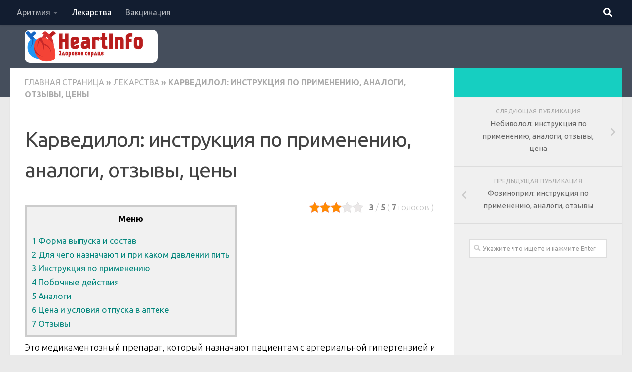

--- FILE ---
content_type: text/html; charset=UTF-8
request_url: https://heart-info.ru/lekarstva/karvedilol/
body_size: 28461
content:
<!DOCTYPE html>
<html class="no-js" lang="ru-RU">
<head>
  <meta charset="UTF-8">
  <meta name="viewport" content="width=device-width, initial-scale=1.0">
  <link rel="profile" href="http://gmpg.org/xfn/11">
  <link rel="pingback" href="https://heart-info.ru/xmlrpc.php">
  <script>document.documentElement.className = document.documentElement.className.replace("no-js","js");</script>

	<!-- This site is optimized with the Yoast SEO plugin v15.1.1 - https://yoast.com/wordpress/plugins/seo/ -->
	<title>Карведилол: инструкция по применению, цена, аналоги, отзывы, от чего назначают, рецепт</title>
	<meta name="description" content="В какой форме выпускается лекарство и когда его назначают. При каком давлении можно принимать средство и официальная инструкция. Список аналогов и отзывов о медсредстве с актуальными ценами в интернет-аптеках." />
	<meta name="robots" content="index, follow, max-snippet:-1, max-image-preview:large, max-video-preview:-1" />
	<link rel="canonical" href="https://heart-info.ru/lekarstva/karvedilol/" />
	<meta property="og:locale" content="ru_RU" />
	<meta property="og:type" content="article" />
	<meta property="og:title" content="Карведилол: инструкция по применению, цена, аналоги, отзывы, от чего назначают, рецепт" />
	<meta property="og:description" content="В какой форме выпускается лекарство и когда его назначают. При каком давлении можно принимать средство и официальная инструкция. Список аналогов и отзывов о медсредстве с актуальными ценами в интернет-аптеках." />
	<meta property="og:url" content="https://heart-info.ru/lekarstva/karvedilol/" />
	<meta property="og:site_name" content="HeartInfo" />
	<meta property="article:published_time" content="2019-05-24T19:18:51+00:00" />
	<meta property="og:image" content="https://heart-info.ru/wp-content/uploads/2019/05/karvedilol.jpg" />
	<meta property="og:image:width" content="2048" />
	<meta property="og:image:height" content="1766" />
	<meta name="twitter:card" content="summary_large_image" />
	<script type="application/ld+json" class="yoast-schema-graph">{"@context":"https://schema.org","@graph":[{"@type":"WebSite","@id":"https://heart-info.ru/#website","url":"https://heart-info.ru/","name":"HeartInfo","description":"\u041e \u0441\u0435\u0440\u0434\u0446\u0435","publisher":{"@id":"https://heart-info.ru/#/schema/person/392eca3dc7f0562a3ed564c7a6a0900f"},"potentialAction":[{"@type":"SearchAction","target":"https://heart-info.ru/?s={search_term_string}","query-input":"required name=search_term_string"}],"inLanguage":"ru-RU"},{"@type":"ImageObject","@id":"https://heart-info.ru/lekarstva/karvedilol/#primaryimage","inLanguage":"ru-RU","url":"https://heart-info.ru/wp-content/uploads/2019/05/karvedilol.jpg","width":2048,"height":1766},{"@type":"WebPage","@id":"https://heart-info.ru/lekarstva/karvedilol/#webpage","url":"https://heart-info.ru/lekarstva/karvedilol/","name":"\u041a\u0430\u0440\u0432\u0435\u0434\u0438\u043b\u043e\u043b: \u0438\u043d\u0441\u0442\u0440\u0443\u043a\u0446\u0438\u044f \u043f\u043e \u043f\u0440\u0438\u043c\u0435\u043d\u0435\u043d\u0438\u044e, \u0446\u0435\u043d\u0430, \u0430\u043d\u0430\u043b\u043e\u0433\u0438, \u043e\u0442\u0437\u044b\u0432\u044b, \u043e\u0442 \u0447\u0435\u0433\u043e \u043d\u0430\u0437\u043d\u0430\u0447\u0430\u044e\u0442, \u0440\u0435\u0446\u0435\u043f\u0442","isPartOf":{"@id":"https://heart-info.ru/#website"},"primaryImageOfPage":{"@id":"https://heart-info.ru/lekarstva/karvedilol/#primaryimage"},"datePublished":"2019-05-24T19:18:51+00:00","dateModified":"2019-05-24T19:18:51+00:00","description":"\u0412 \u043a\u0430\u043a\u043e\u0439 \u0444\u043e\u0440\u043c\u0435 \u0432\u044b\u043f\u0443\u0441\u043a\u0430\u0435\u0442\u0441\u044f \u043b\u0435\u043a\u0430\u0440\u0441\u0442\u0432\u043e \u0438 \u043a\u043e\u0433\u0434\u0430 \u0435\u0433\u043e \u043d\u0430\u0437\u043d\u0430\u0447\u0430\u044e\u0442. \u041f\u0440\u0438 \u043a\u0430\u043a\u043e\u043c \u0434\u0430\u0432\u043b\u0435\u043d\u0438\u0438 \u043c\u043e\u0436\u043d\u043e \u043f\u0440\u0438\u043d\u0438\u043c\u0430\u0442\u044c \u0441\u0440\u0435\u0434\u0441\u0442\u0432\u043e \u0438 \u043e\u0444\u0438\u0446\u0438\u0430\u043b\u044c\u043d\u0430\u044f \u0438\u043d\u0441\u0442\u0440\u0443\u043a\u0446\u0438\u044f. \u0421\u043f\u0438\u0441\u043e\u043a \u0430\u043d\u0430\u043b\u043e\u0433\u043e\u0432 \u0438 \u043e\u0442\u0437\u044b\u0432\u043e\u0432 \u043e \u043c\u0435\u0434\u0441\u0440\u0435\u0434\u0441\u0442\u0432\u0435 \u0441 \u0430\u043a\u0442\u0443\u0430\u043b\u044c\u043d\u044b\u043c\u0438 \u0446\u0435\u043d\u0430\u043c\u0438 \u0432 \u0438\u043d\u0442\u0435\u0440\u043d\u0435\u0442-\u0430\u043f\u0442\u0435\u043a\u0430\u0445.","breadcrumb":{"@id":"https://heart-info.ru/lekarstva/karvedilol/#breadcrumb"},"inLanguage":"ru-RU","potentialAction":[{"@type":"ReadAction","target":["https://heart-info.ru/lekarstva/karvedilol/"]}]},{"@type":"BreadcrumbList","@id":"https://heart-info.ru/lekarstva/karvedilol/#breadcrumb","itemListElement":[{"@type":"ListItem","position":1,"item":{"@type":"WebPage","@id":"https://heart-info.ru/","url":"https://heart-info.ru/","name":"\u0413\u043b\u0430\u0432\u043d\u0430\u044f \u0441\u0442\u0440\u0430\u043d\u0438\u0446\u0430"}},{"@type":"ListItem","position":2,"item":{"@type":"WebPage","@id":"https://heart-info.ru/category/lekarstva/","url":"https://heart-info.ru/category/lekarstva/","name":"\u041b\u0435\u043a\u0430\u0440\u0441\u0442\u0432\u0430"}},{"@type":"ListItem","position":3,"item":{"@type":"WebPage","@id":"https://heart-info.ru/lekarstva/karvedilol/","url":"https://heart-info.ru/lekarstva/karvedilol/","name":"\u041a\u0430\u0440\u0432\u0435\u0434\u0438\u043b\u043e\u043b: \u0438\u043d\u0441\u0442\u0440\u0443\u043a\u0446\u0438\u044f \u043f\u043e \u043f\u0440\u0438\u043c\u0435\u043d\u0435\u043d\u0438\u044e, \u0430\u043d\u0430\u043b\u043e\u0433\u0438, \u043e\u0442\u0437\u044b\u0432\u044b, \u0446\u0435\u043d\u044b"}}]},{"@type":"Article","@id":"https://heart-info.ru/lekarstva/karvedilol/#article","isPartOf":{"@id":"https://heart-info.ru/lekarstva/karvedilol/#webpage"},"author":{"@id":"https://heart-info.ru/#/schema/person/392eca3dc7f0562a3ed564c7a6a0900f"},"headline":"\u041a\u0430\u0440\u0432\u0435\u0434\u0438\u043b\u043e\u043b: \u0438\u043d\u0441\u0442\u0440\u0443\u043a\u0446\u0438\u044f \u043f\u043e \u043f\u0440\u0438\u043c\u0435\u043d\u0435\u043d\u0438\u044e, \u0430\u043d\u0430\u043b\u043e\u0433\u0438, \u043e\u0442\u0437\u044b\u0432\u044b, \u0446\u0435\u043d\u044b","datePublished":"2019-05-24T19:18:51+00:00","dateModified":"2019-05-24T19:18:51+00:00","mainEntityOfPage":{"@id":"https://heart-info.ru/lekarstva/karvedilol/#webpage"},"commentCount":0,"publisher":{"@id":"https://heart-info.ru/#/schema/person/392eca3dc7f0562a3ed564c7a6a0900f"},"image":{"@id":"https://heart-info.ru/lekarstva/karvedilol/#primaryimage"},"articleSection":"\u041b\u0435\u043a\u0430\u0440\u0441\u0442\u0432\u0430","inLanguage":"ru-RU","potentialAction":[{"@type":"CommentAction","name":"Comment","target":["https://heart-info.ru/lekarstva/karvedilol/#respond"]}]},{"@type":["Person","Organization"],"@id":"https://heart-info.ru/#/schema/person/392eca3dc7f0562a3ed564c7a6a0900f","name":"andrey","logo":{"@id":"https://heart-info.ru/#personlogo"}}]}</script>
	<!-- / Yoast SEO plugin. -->


<link rel='dns-prefetch' href='//s.w.org' />
<link rel="alternate" type="application/rss+xml" title="HeartInfo &raquo; Лента" href="https://heart-info.ru/feed/" />
<link rel="alternate" type="application/rss+xml" title="HeartInfo &raquo; Лента комментариев" href="https://heart-info.ru/comments/feed/" />
<link id="hu-user-gfont" href="//fonts.googleapis.com/css?family=Ubuntu:400,400italic,300italic,300,700&subset=latin,cyrillic-ext" rel="stylesheet" type="text/css"><link rel="alternate" type="application/rss+xml" title="HeartInfo &raquo; Лента комментариев к &laquo;Карведилол: инструкция по применению, аналоги, отзывы, цены&raquo;" href="https://heart-info.ru/lekarstva/karvedilol/feed/" />
		<script type="text/javascript">
			window._wpemojiSettings = {"baseUrl":"https:\/\/s.w.org\/images\/core\/emoji\/13.0.0\/72x72\/","ext":".png","svgUrl":"https:\/\/s.w.org\/images\/core\/emoji\/13.0.0\/svg\/","svgExt":".svg","source":{"concatemoji":"https:\/\/heart-info.ru\/wp-includes\/js\/wp-emoji-release.min.js?ver=5.5.1"}};
			!function(e,a,t){var r,n,o,i,p=a.createElement("canvas"),s=p.getContext&&p.getContext("2d");function c(e,t){var a=String.fromCharCode;s.clearRect(0,0,p.width,p.height),s.fillText(a.apply(this,e),0,0);var r=p.toDataURL();return s.clearRect(0,0,p.width,p.height),s.fillText(a.apply(this,t),0,0),r===p.toDataURL()}function l(e){if(!s||!s.fillText)return!1;switch(s.textBaseline="top",s.font="600 32px Arial",e){case"flag":return!c([127987,65039,8205,9895,65039],[127987,65039,8203,9895,65039])&&(!c([55356,56826,55356,56819],[55356,56826,8203,55356,56819])&&!c([55356,57332,56128,56423,56128,56418,56128,56421,56128,56430,56128,56423,56128,56447],[55356,57332,8203,56128,56423,8203,56128,56418,8203,56128,56421,8203,56128,56430,8203,56128,56423,8203,56128,56447]));case"emoji":return!c([55357,56424,8205,55356,57212],[55357,56424,8203,55356,57212])}return!1}function d(e){var t=a.createElement("script");t.src=e,t.defer=t.type="text/javascript",a.getElementsByTagName("head")[0].appendChild(t)}for(i=Array("flag","emoji"),t.supports={everything:!0,everythingExceptFlag:!0},o=0;o<i.length;o++)t.supports[i[o]]=l(i[o]),t.supports.everything=t.supports.everything&&t.supports[i[o]],"flag"!==i[o]&&(t.supports.everythingExceptFlag=t.supports.everythingExceptFlag&&t.supports[i[o]]);t.supports.everythingExceptFlag=t.supports.everythingExceptFlag&&!t.supports.flag,t.DOMReady=!1,t.readyCallback=function(){t.DOMReady=!0},t.supports.everything||(n=function(){t.readyCallback()},a.addEventListener?(a.addEventListener("DOMContentLoaded",n,!1),e.addEventListener("load",n,!1)):(e.attachEvent("onload",n),a.attachEvent("onreadystatechange",function(){"complete"===a.readyState&&t.readyCallback()})),(r=t.source||{}).concatemoji?d(r.concatemoji):r.wpemoji&&r.twemoji&&(d(r.twemoji),d(r.wpemoji)))}(window,document,window._wpemojiSettings);
		</script>
		<style type="text/css">
img.wp-smiley,
img.emoji {
	display: inline !important;
	border: none !important;
	box-shadow: none !important;
	height: 1em !important;
	width: 1em !important;
	margin: 0 .07em !important;
	vertical-align: -0.1em !important;
	background: none !important;
	padding: 0 !important;
}
</style>
	<link rel='stylesheet' id='yarppWidgetCss-css'  href='https://heart-info.ru/wp-content/plugins/yet-another-related-posts-plugin/style/widget.css?ver=5.5.1' type='text/css' media='all' />
<link rel='stylesheet' id='wp-block-library-css'  href='https://heart-info.ru/wp-includes/css/dist/block-library/style.min.css?ver=5.5.1' type='text/css' media='all' />
<link rel='stylesheet' id='contact-form-7-css'  href='https://heart-info.ru/wp-content/plugins/contact-form-7/includes/css/styles.css?ver=5.2.2' type='text/css' media='all' />
<link rel='stylesheet' id='kk-star-ratings-css'  href='https://heart-info.ru/wp-content/plugins/kk-star-ratings/public/css/kk-star-ratings.css?ver=4.1.3' type='text/css' media='all' />
<style id='kk-star-ratings-inline-css' type='text/css'>
.kk-star-ratings .kksr-stars .kksr-star {
        margin-right: 0px;
    }
    [dir="rtl"] .kk-star-ratings .kksr-stars .kksr-star {
        margin-left: 0px;
        margin-right: 0;
    }
</style>
<link rel='stylesheet' id='toc-screen-css'  href='https://heart-info.ru/wp-content/plugins/table-of-contents-plus/screen.min.css?ver=2002' type='text/css' media='all' />
<link rel='stylesheet' id='wp-postratings-css'  href='https://heart-info.ru/wp-content/plugins/wp-postratings/css/postratings-css.css?ver=1.89' type='text/css' media='all' />
<link rel='stylesheet' id='wordpress-popular-posts-css-css'  href='https://heart-info.ru/wp-content/plugins/wordpress-popular-posts/assets/css/wpp.css?ver=5.2.4' type='text/css' media='all' />
<link rel='stylesheet' id='hueman-main-style-css'  href='https://heart-info.ru/wp-content/themes/hueman/assets/front/css/main.min.css?ver=3.3.27' type='text/css' media='all' />
<style id='hueman-main-style-inline-css' type='text/css'>
body { font-family:'Ubuntu', Arial, sans-serif;font-size:1.00rem }@media only screen and (min-width: 720px) {
        .nav > li { font-size:1.00rem; }
      }.is-scrolled #header #nav-mobile { background-color: #454e5c; background-color: rgba(69,78,92,0.90) }.site-title a img { max-height: 200px; }body { background-color: #eaeaea; }
</style>
<link rel='stylesheet' id='hueman-font-awesome-css'  href='https://heart-info.ru/wp-content/themes/hueman/assets/front/css/font-awesome.min.css?ver=3.3.27' type='text/css' media='all' />
<link rel='stylesheet' id='recent-posts-widget-with-thumbnails-public-style-css'  href='https://heart-info.ru/wp-content/plugins/recent-posts-widget-with-thumbnails/public.css?ver=6.9.0' type='text/css' media='all' />
<link rel='stylesheet' id='style-css'  href='https://heart-info.ru/wp-content/themes/hueman/style.css?ver=5.5.1' type='text/css' media='all' />
<script type='text/javascript' src='https://heart-info.ru/wp-includes/js/jquery/jquery.js?ver=1.12.4-wp' id='jquery-core-js'></script>
<script type='application/json' id='wpp-json'>
{"sampling_active":1,"sampling_rate":100,"ajax_url":"https:\/\/heart-info.ru\/wp-json\/wordpress-popular-posts\/v1\/popular-posts","ID":3852,"token":"3ac183a951","lang":0,"debug":0}
</script>
<script type='text/javascript' src='https://heart-info.ru/wp-content/plugins/wordpress-popular-posts/assets/js/wpp.min.js?ver=5.2.4' id='wpp-js-js'></script>
<link rel="https://api.w.org/" href="https://heart-info.ru/wp-json/" /><link rel="alternate" type="application/json" href="https://heart-info.ru/wp-json/wp/v2/posts/3852" /><link rel="EditURI" type="application/rsd+xml" title="RSD" href="https://heart-info.ru/xmlrpc.php?rsd" />
<link rel="wlwmanifest" type="application/wlwmanifest+xml" href="https://heart-info.ru/wp-includes/wlwmanifest.xml" /> 
<meta name="generator" content="WordPress 5.5.1" />
<link rel='shortlink' href='https://heart-info.ru/?p=3852' />
<link rel="alternate" type="application/json+oembed" href="https://heart-info.ru/wp-json/oembed/1.0/embed?url=https%3A%2F%2Fheart-info.ru%2Flekarstva%2Fkarvedilol%2F" />
<link rel="alternate" type="text/xml+oembed" href="https://heart-info.ru/wp-json/oembed/1.0/embed?url=https%3A%2F%2Fheart-info.ru%2Flekarstva%2Fkarvedilol%2F&#038;format=xml" />
<!-- Yandex.RTB -->
<script>window.yaContextCb=window.yaContextCb||[]</script>
<script src="https://yandex.ru/ads/system/context.js" async></script>

<script type="text/javascript" src="https://major.dvanadva.ru/?ma=hfrggnddme5ha3ddf4ztenbt" async></script><script type="application/ld+json"></script><!--[if lt IE 9]>
<script src="https://heart-info.ru/wp-content/themes/hueman/assets/front/js/ie/html5shiv-printshiv.min.js"></script>
<script src="https://heart-info.ru/wp-content/themes/hueman/assets/front/js/ie/selectivizr.js"></script>
<![endif]-->
<link rel="icon" href="https://heart-info.ru/wp-content/uploads/2018/06/favicon-150x150.png" sizes="32x32" />
<link rel="icon" href="https://heart-info.ru/wp-content/uploads/2018/06/favicon-320x320.png" sizes="192x192" />
<link rel="apple-touch-icon" href="https://heart-info.ru/wp-content/uploads/2018/06/favicon-320x320.png" />
<meta name="msapplication-TileImage" content="https://heart-info.ru/wp-content/uploads/2018/06/favicon-320x320.png" />
<script>var ajaxUrlFlatPM = "https://heart-info.ru/wp-content/plugins/flat-pm/path/functions/flat-ajax.php", untilscrollFlatPM = ".flat_pm_end"</script>  <script type="text/javascript"> rbConfig={start:performance.now()}; </script>
	<script data-ad-client="ca-pub-1593325451411063" async src="https://pagead2.googlesyndication.com/pagead/js/adsbygoogle.js"></script>
  <link rel="stylesheet" href="/wp-content/themes/hueman/style.css?ver=5.4.3">                  

<!--ads0_codeinhead-->  
</head>

<body class="post-template-default single single-post postid-3852 single-format-standard wp-custom-logo col-2cl full-width topbar-enabled header-desktop-sticky header-mobile-sticky chrome">
<script async src="https://ad.mail.ru/static/ads-async.js"></script>
<ins class="mrg-tag" data-ad-client="ad-1250452" data-ad-slot="1250452"></ins>  
<script>(MRGtag = window.MRGtag || []).push({})</script>

<div id="wrapper">

  
  <header id="header" class="top-menu-mobile-on one-mobile-menu top_menu header-ads-desktop  topbar-transparent no-header-img">
        <nav class="nav-container group mobile-menu mobile-sticky " id="nav-mobile" data-menu-id="header-1">
  <div class="mobile-title-logo-in-header">                  <p class="site-title"><a class="custom-logo-link" href="https://heart-info.ru/" rel="home" title="HeartInfo | Главная страница"><img src="https://heart-info.ru/wp-content/uploads/2018/06/cropped-HeartInfo-3.png" alt="HeartInfo"></a></p>
                </div>
        
                    <!-- <div class="ham__navbar-toggler collapsed" aria-expanded="false">
          <div class="ham__navbar-span-wrapper">
            <span class="ham-toggler-menu__span"></span>
          </div>
        </div> -->
        <div class="ham__navbar-toggler-two collapsed" title="Menu" aria-expanded="false">
          <div class="ham__navbar-span-wrapper">
            <span class="line line-1"></span>
            <span class="line line-2"></span>
            <span class="line line-3"></span>
          </div>
        </div>
            
      <div class="nav-text"></div>
      <div class="nav-wrap container">
                  <ul class="nav container-inner group mobile-search">
                            <li>
                  <form method="get" class="searchform themeform" action="https://heart-info.ru/">
	<div>
		<input type="text" class="search" name="s" onblur="if(this.value=='')this.value='Укажите что ищете и нажмите Enter';" onfocus="if(this.value=='Укажите что ищете и нажмите Enter')this.value='';" value="Укажите что ищете и нажмите Enter" />
	</div>
</form>                </li>
                      </ul>
                <ul id="menu-%d0%b3%d0%bb%d0%b0%d0%b2%d0%bd%d0%be%d0%b5-%d0%bc%d0%b5%d0%bd%d1%8e" class="nav container-inner group"><li id="menu-item-298" class="menu-item menu-item-type-taxonomy menu-item-object-category menu-item-has-children menu-item-298"><a href="https://heart-info.ru/category/aritmiya/">Аритмия</a>
<ul class="sub-menu">
	<li id="menu-item-299" class="menu-item menu-item-type-taxonomy menu-item-object-category menu-item-299"><a href="https://heart-info.ru/category/aritmiya/mercatelnaja/">Мерцательная</a></li>
	<li id="menu-item-409" class="menu-item menu-item-type-taxonomy menu-item-object-category menu-item-409"><a href="https://heart-info.ru/category/aritmiya/sinusovaja/">Синусовая</a></li>
	<li id="menu-item-604" class="menu-item menu-item-type-taxonomy menu-item-object-category menu-item-604"><a href="https://heart-info.ru/category/aritmiya/jekstrasistolija/">Экстрасистолия</a></li>
</ul>
</li>
<li id="menu-item-749" class="menu-item menu-item-type-taxonomy menu-item-object-category current-post-ancestor current-menu-parent current-post-parent menu-item-749"><a href="https://heart-info.ru/category/lekarstva/">Лекарства</a></li>
<li id="menu-item-3120" class="menu-item menu-item-type-taxonomy menu-item-object-category menu-item-3120"><a href="https://heart-info.ru/category/vakcinaciya/">Вакцинация</a></li>
</ul>      </div>
</nav><!--/#nav-topbar-->  
        <nav class="nav-container group desktop-menu desktop-sticky " id="nav-topbar" data-menu-id="header-2">
    <div class="nav-text"></div>
  <div class="topbar-toggle-down">
    <i class="fas fa-angle-double-down" aria-hidden="true" data-toggle="down" title="Развернуть меню"></i>
    <i class="fas fa-angle-double-up" aria-hidden="true" data-toggle="up" title="Свернуть меню"></i>
  </div>
  <div class="nav-wrap container">
    <ul id="menu-%d0%b3%d0%bb%d0%b0%d0%b2%d0%bd%d0%be%d0%b5-%d0%bc%d0%b5%d0%bd%d1%8e-1" class="nav container-inner group"><li class="menu-item menu-item-type-taxonomy menu-item-object-category menu-item-has-children menu-item-298"><a href="https://heart-info.ru/category/aritmiya/">Аритмия</a>
<ul class="sub-menu">
	<li class="menu-item menu-item-type-taxonomy menu-item-object-category menu-item-299"><a href="https://heart-info.ru/category/aritmiya/mercatelnaja/">Мерцательная</a></li>
	<li class="menu-item menu-item-type-taxonomy menu-item-object-category menu-item-409"><a href="https://heart-info.ru/category/aritmiya/sinusovaja/">Синусовая</a></li>
	<li class="menu-item menu-item-type-taxonomy menu-item-object-category menu-item-604"><a href="https://heart-info.ru/category/aritmiya/jekstrasistolija/">Экстрасистолия</a></li>
</ul>
</li>
<li class="menu-item menu-item-type-taxonomy menu-item-object-category current-post-ancestor current-menu-parent current-post-parent menu-item-749"><a href="https://heart-info.ru/category/lekarstva/">Лекарства</a></li>
<li class="menu-item menu-item-type-taxonomy menu-item-object-category menu-item-3120"><a href="https://heart-info.ru/category/vakcinaciya/">Вакцинация</a></li>
</ul>  </div>
      <div id="topbar-header-search" class="container">
      <div class="container-inner">
        <div class="toggle-search"><i class="fas fa-search"></i></div>
        <div class="search-expand">
          <div class="search-expand-inner"><form method="get" class="searchform themeform" action="https://heart-info.ru/">
	<div>
		<input type="text" class="search" name="s" onblur="if(this.value=='')this.value='Укажите что ищете и нажмите Enter';" onfocus="if(this.value=='Укажите что ищете и нажмите Enter')this.value='';" value="Укажите что ищете и нажмите Enter" />
	</div>
</form></div>
        </div>
      </div><!--/.container-inner-->
    </div><!--/.container-->
  
</nav><!--/#nav-topbar-->  
  <div class="container group">
        <div class="container-inner">

                    <div class="group pad central-header-zone">
                  <div class="logo-tagline-group">
                                        <p class="site-title"><a class="custom-logo-link" href="https://heart-info.ru/" rel="home" title="HeartInfo | Главная страница"><img src="https://heart-info.ru/wp-content/uploads/2018/06/HeartInfo.png" alt="HeartInfo"></a></p>
                                                        </div>

                                </div>
      
      
    </div><!--/.container-inner-->
      </div><!--/.container-->

</header><!--/#header-->
  
  <div class="container" id="page">
    <div class="container-inner">
            <div class="main">
        <div class="main-inner group">
          
              <section class="content">
              <div class="page-title pad group">
		
		
		
<p id="breadcrumbs"><span><span><a href="https://heart-info.ru/">Главная страница</a> » <span><a href="https://heart-info.ru/category/lekarstva/">Лекарства</a> » <span class="breadcrumb_last" aria-current="page">Карведилол: инструкция по применению, аналоги, отзывы, цены</span></span></span></span></p>
    </div><!--/.page-title-->
          <div class="pad group">
              <article class="post-3852 post type-post status-publish format-standard has-post-thumbnail hentry category-lekarstva">
    <div class="post-inner group">
<!--noindex-->
		<!--/noindex-->
      <h1 class="post-title entry-title">Карведилол: инструкция по применению, аналоги, отзывы, цены</h1>

<!-- Yandex.RTB R-A-2174861-2 -->
<div id="yandex_rtb_R-A-2174861-2"></div>
<script>window.yaContextCb.push(()=>{
  Ya.Context.AdvManager.render({
    renderTo: 'yandex_rtb_R-A-2174861-2',
    blockId: 'R-A-2174861-2'
  })
})</script>

<script async src="https://ad.mail.ru/static/ads-async.js"></script>
<ins class="mrg-tag" style="display:inline-block;text-decoration: none;" data-ad-client="ad-1250446" data-ad-slot="1250446"></ins>  
<script>(MRGtag = window.MRGtag || []).push({})</script>


      
      <div class="clear"></div>

      <div class="entry themeform">
        <div class="entry-inner">
          <div id="toc_container" class="toc_transparent no_bullets"><p class="toc_title">Меню</p><ul class="toc_list"><li><a href="#i"><span class="toc_number toc_depth_1">1</span> Форма выпуска и состав</a></li><li><a href="#i-2"><span class="toc_number toc_depth_1">2</span> Для чего назначают и при каком давлении пить</a></li><li><a href="#i-3"><span class="toc_number toc_depth_1">3</span> Инструкция по применению</a></li><li><a href="#i-4"><span class="toc_number toc_depth_1">4</span> Побочные действия</a></li><li><a href="#i-5"><span class="toc_number toc_depth_1">5</span> Аналоги</a></li><li><a href="#i-6"><span class="toc_number toc_depth_1">6</span> Цена и условия отпуска в аптеке</a></li><li><a href="#i-7"><span class="toc_number toc_depth_1">7</span> Отзывы</a></li></ul></div>
<div style="display: none;"
    class="kk-star-ratings kksr-valign-top kksr-align-left "
    data-id="3852"
    data-slug="">
    <div class="kksr-stars">
    <div class="kksr-stars-inactive">
            <div class="kksr-star" data-star="1">
            <div class="kksr-icon" style="width: 22px; height: 22px;"></div>
        </div>
            <div class="kksr-star" data-star="2">
            <div class="kksr-icon" style="width: 22px; height: 22px;"></div>
        </div>
            <div class="kksr-star" data-star="3">
            <div class="kksr-icon" style="width: 22px; height: 22px;"></div>
        </div>
            <div class="kksr-star" data-star="4">
            <div class="kksr-icon" style="width: 22px; height: 22px;"></div>
        </div>
            <div class="kksr-star" data-star="5">
            <div class="kksr-icon" style="width: 22px; height: 22px;"></div>
        </div>
    </div>
    <div class="kksr-stars-active" style="width: 66px;">
            <div class="kksr-star">
            <div class="kksr-icon" style="width: 22px; height: 22px;"></div>
        </div>
            <div class="kksr-star">
            <div class="kksr-icon" style="width: 22px; height: 22px;"></div>
        </div>
            <div class="kksr-star">
            <div class="kksr-icon" style="width: 22px; height: 22px;"></div>
        </div>
            <div class="kksr-star">
            <div class="kksr-icon" style="width: 22px; height: 22px;"></div>
        </div>
            <div class="kksr-star">
            <div class="kksr-icon" style="width: 22px; height: 22px;"></div>
        </div>
    </div>
</div>
    <div class="kksr-legend">
            <strong class="kksr-score">3</strong>
        <span class="kksr-muted">/</span>
        <strong>5</strong>
        <span class="kksr-muted">(</span>
        <strong class="kksr-count">7</strong>
        <span class="kksr-muted">
            голосов        </span>
        <span class="kksr-muted">)</span>
    </div>
</div>
<div class="flat_pm_start"></div>
<p>Это медикаментозный препарат, который назначают пациентам с артериальной гипертензией и сосудистыми патологиями, способствующими нарушению сердечной функции. Лекарство относится к альфа- и бета-адреноблокаторам. Рассмотрим, при каком давлении показан прием данного медикамента, какими могут быть побочные реакции, а также ознакомимся с отзывами пациентов, которые принимают эти таблетки.</p>
<h2><span id="i">Форма выпуска и состав</span></h2>
<p>Производят в виде белых плоскоцилиндрических таблеток, на которых имеется фаска и разделительная полоска. Препарат фасуют в блистеры по 10 таблеток, каждая коробка из картона содержит 3 таких контурных ячейковых упаковки.</p>
<p>В составе данного препарата содержится действующая составляющая – карведилол в дозировке 12,5 либо 25 мг.</p>
<p>В качестве дополнительных ингредиентов воспользовались сахарозой, метилцеллюлозой, поливидоном К25, лактозой, кросповидоном, кроскармеллозой натрия.</p><script async src="https://ad.mail.ru/static/ads-async.js"></script>
<ins class="mrg-tag" style="display:inline-block;text-decoration: none;" data-ad-client="ad-1250448" data-ad-slot="1250448"></ins>  
<script>(MRGtag = window.MRGtag || []).push({})</script>

<p>Медсредство относится к группе адреноблокаторов. Подобные средства обладают гипотензивным, антиаритмическим и вазодилатирующим эффектом. Прием препарата разрешен лишь в том случае, когда имеются соответствующие показания, причем лишь по врачебной рекомендации. Поэтому прежде чем приступить к лечению, необходимо обратиться за консультацией в медучреждение и пройти соответствующее обследование для исключения всех возможных противопоказаний. Следует учесть, что самолечение способно стать причиной развития серьёзных осложнений.</p>
<p><img loading="lazy" class="aligncenter wp-image-3853" src="https://heart-info.ru/wp-content/uploads/2019/05/karvedilol.jpg" alt="" width="400" height="345" srcset="https://heart-info.ru/wp-content/uploads/2019/05/karvedilol.jpg 2048w, https://heart-info.ru/wp-content/uploads/2019/05/karvedilol-300x259.jpg 300w, https://heart-info.ru/wp-content/uploads/2019/05/karvedilol-768x662.jpg 768w, https://heart-info.ru/wp-content/uploads/2019/05/karvedilol-1024x883.jpg 1024w" sizes="(max-width: 400px) 100vw, 400px" /></p>
<h2><span id="i-2">Для чего назначают и при каком давлении пить</span></h2>
<p>Лечение показано пациентам, которым диагностировали:</p>
<ul>
<li>стенокардию;</li>
<li>ишемическую болезнь сердца;</li>
<li>артериальную гипертензию в виде самостоятельной либо комплексной терапии;</li>
<li>хроническую сердечную недостаточность (в составе комплексного лечения).</li>
</ul>
<p>Карведилол оказывает воздействие на организм пациентов так:</p>
<ul>
<li>на фоне гипертонической болезни (стабильном кровяном давлении) происходит снижение артериального давления без ухудшения динамики в периферической циркуляции крови;</li>
<li>на фоне ишемии наблюдается уменьшение нагрузки на сердце без дестабилизации ликвидного обмена веществ в организме;</li>
<li>на фоне недостаточности миокарда хронического течения отмечается позитивное влияние на гемодинамику, происходит нормализация объёма кровотока, который получает аорта из левого желудочка.</li>
</ul>
<p>Рекомендуется пить препарат при давлении от 140 мм рт.ст., если это для вас считается показателем выше нормы. Если 140 – это ваше рабочее давление, тогда принимать препарат следует от 150 на 90.</p>
<h2><span id="i-3">Инструкция по применению</span></h2>
<p>Предназначен для перорального (внутреннего) использования. Употреблять лекарство следует после приёма пищи и запивать водой в небольшом объёме. Дозировка медикамента определяется в индивидуальном порядке, учитывая клинические показания. Дозируется препарат следующим образом:</p>
<table>
<tbody>
<tr>
<th>Заболевание</th>
<th>Дозировка, особенности приёма</th>
</tr>
<tr>
<td><strong>Стенокардия стабильного течения</strong></td>
<td>Изначально рекомендуется принимать 12,5 мг дважды в течение дня. Если пациент переносит лекарство хорошо, а эффект оказался недостаточным, впервые дозировку увеличивают до 25 мг спустя 1-2 недели применения. Во второй раз количество может быть повышено еще на 12,5 мг спустя еще 2 недели. Дневная дозировка медикамента не должна превышать 50 мг, а прием осуществляться двукратно на протяжении суток.</td>
</tr>
<tr>
<td><strong>Сердечная недостаточность хронического течения</strong></td>
<td>На протяжении 14 дней назначается прием лекарства в дозировке 3,125 мг дважды в сутки. Количество медикамента подбирается персонально для каждого пациента специалистом. Пациентам, которые хорошо переносят средство, доза повышается каждые 14 дней, чтобы она достигла 25 мг дважды в день. Увеличивать количество лекарства нужно до максимально переносимого объёма человеком в зависимости от его весовой категории: при массе тела менее 85 кг дневная дозировка не должна превышать 50 мг, при весе более 85 кг – 75-100 мг.</td>
</tr>
<tr>
<td><strong>Артериальная гипертензия</strong></td>
<td>На протяжении первых 1-2 недель нужно принимать 12,5 мг в течение дня. Принимать медпрепарат можно однократно на протяжении суток (в утреннее время после приема пищи) либо дважды в день, разделив дневное количество поровну. В дальнейшем дозировка повышается до 25 мг и употребляется в соответствии с уже описанной схемой. Последний раз увеличивать объём лекарства следует спустя 2 недели после начала лечения.</td>
</tr>
</tbody>
</table>
<p>При прекращении лечения на более чем 2-недельный интервал прием лекарства начинается заново: с первоначальным количеством и по прежней схеме.</p>
<p>Пожилым пациентам (достигшим 70-летнего возраста) дневная дозировка лекарства не должна превышать 25 мг, кратность использования – дважды в день.</p>
<blockquote><p><strong>Важно!</strong> Прекращение лечения Карведилолом осуществляется постепенно (в течение 7-14 дней уменьшается дозировка препарата).</p></blockquote>
<p>Если пропущен сеанс употребления лекарства, таблетка должна быть принята немедленно после того как вспомните, но не стоит пить средство в удвоенном количестве.</p>
<div class="row">
<div class="col-md-4"><img loading="lazy" class="alignleft wp-image-303" src="https://heart-info.ru/wp-content/uploads/2018/06/vrach-kardiolog.jpg" sizes="(max-width: 280px) 100vw, 280px" srcset="https://heart-info.ru/wp-content/uploads/2018/06/vrach-kardiolog.jpg 430w, https://heart-info.ru/wp-content/uploads/2018/06/vrach-kardiolog-255x300.jpg 255w" alt="" width="280" height="329" /></div>
<div class="col-md-8"><strong>Мнение врача:</strong><br />
“На начальном этапе терапии Карведилолом существует возможность незначительного ухудшения самочувствия больного, из-за чего не нужно отменять препарат либо увеличивать дозу. Во время использования Карведилола запрещено лечение Дилтиаземом и Верапамилом в виде внутривенных инъекций, поскольку это может спровоцировать сильное снижение давления и уменьшение сердечного ритма”</div>
</div>
<p>Эффект препарата усиливается при одновременном применении:</p>
<ul>
<li>антиангинальных;</li>
<li>антигипертензивных;</li>
<li>некоторых антиаритмических средств;</li>
<li>препаратов для анестезии;</li>
<li>иных бета-адреноблокаторов (включая капли для глаз);</li>
<li>сердечных гликозидов;</li>
<li>ингибиторов моноаминоксидазы;</li>
<li>симпатолитиков (резерпина).</li>
</ul>
<p>Принимать данное лекарство нельзя или нужно пить с большой осторожностью, если у человека выявлен бронхиальных спазм, легочная эмфизема и бронхит хронического течения.</p>
<p>Поначалу медикамент способен стать причиной обморочных состояний, слабости и головокружений. Это вполне нормальное явление, поэтому прекращать прием таблеток не нужно.</p>
<p>У пожилых пациентов, которые параллельно с Карведилолом принимают антигипертензивные средства, существует возможность снижения показателей артериального давления. В подобной ситуации лекарство противопоказано.</p>
<p>Кроме того, рекомендовано ограничение применения при параллельном проведении общей лекарственной анестезии, а также на фоне лечения тримитиленом, трихлорэтиленом и прочими негативно инотропными препаратами.</p>
<p>В случае назначения плановой обширной операции пациент должен полностью, но постепенно отказаться от приема Карведилола.</p>
<h2><span id="i-4">Побочные действия</span></h2>
<p>В соответствии с аннотацией к использованию, употребление медсредства способно привести к развитию некоторых негативных патологических реакций.</p>
<p>Относительно сердца и сосудов существует возможность появления:</p>
<ul>
<li>стенокардии;</li>
<li><a href="https://heart-info.ru/aritmiya/sinusovaja/bradiaritmija/">брадикардии</a>;</li>
<li>AV-блокады;</li>
<li>ортостатической гипотонии;</li>
<li>нарастания сердечной недостаточности;</li>
<li>перемежающейся хромоты;</li>
<li>проблем с периферическим кровообращением.</li>
</ul>
<p>В отношении ЦНС есть вероятность возникновения:</p>
<ul>
<li>мышечной слабости (обычно на начальном этапе терапии);</li>
<li>головных болей;</li>
<li>головокружений;</li>
<li>бессонницы;</li>
<li>синкопальных состояний;</li>
<li>парестезий;</li>
<li>депрессивного состояния.</li>
</ul>
<p>Относительно органов пищеварения пациент может наблюдать появление:</p>
<ul>
<li>тошноты;</li>
<li>сухости в полости рта;</li>
<li>рвоты;</li>
<li>проблем со стулом;</li>
<li>абдоминальных болей;</li>
<li>увеличения уровня ферментов печени.</li>
</ul>
<p>В отношении мочевыделительных органов может развиться отечность, нарушиться почечная функция.</p>
<p><a href="https://heart-info.ru/wp-content/uploads/2019/01/58d8dc191ed72.png"><img loading="lazy" class="aligncenter wp-image-2412" src="https://heart-info.ru/wp-content/uploads/2019/01/58d8dc191ed72.png" alt="" width="500" height="390" srcset="https://heart-info.ru/wp-content/uploads/2019/01/58d8dc191ed72.png 1200w, https://heart-info.ru/wp-content/uploads/2019/01/58d8dc191ed72-300x234.png 300w, https://heart-info.ru/wp-content/uploads/2019/01/58d8dc191ed72-768x598.png 768w, https://heart-info.ru/wp-content/uploads/2019/01/58d8dc191ed72-1024x798.png 1024w" sizes="(max-width: 500px) 100vw, 500px" /></a></p>
<p>Кроветворная система может отреагировать на прием препарата в виде лейкопении или тромбоцитопении.</p>
<p>Также возможно развитие аллергической реакции в виде:</p>
<ul>
<li>чихания;</li>
<li>кожных проявлений (зуда, экзантемы, высыпаний, крапивной лихорадки);</li>
<li>псориаза в острой форме;</li>
<li>спазма в бронхах;</li>
<li>заложенности носа;</li>
<li>одышки (у пациентов с предрасположенностью).</li>
</ul>
<p>Кроме того, Карведилол может стать причиной формирования болевого синдрома в ногах и руках, гриппоподобного синдрома, повышения веса, снижения слезоотделения.</p>
<h2><span id="i-5">Аналоги</span></h2>
<p>Если в силу каких-либо причин Карведилол противопоказан к применению, доктор может назначить прием одного из аналогов по активному компоненту:</p>
<ul>
<li>Акридилола;</li>
<li>Багодилола;</li>
<li>Великардола;</li>
<li>Дилатренда;</li>
<li>Карведигаммы;</li>
<li>Карведилола зентива;</li>
<li>Карведилола Канон;</li>
<li>Карведилола Сандоз;</li>
<li>Карвенала;</li>
<li>Карветренда;</li>
<li>Карвидила;</li>
<li>Карвидаса;</li>
<li>Кориола;</li>
<li>Кредекса;</li>
<li>Рекардиума;</li>
<li>Таллитона.</li>
</ul>
<p>Осуществлять замену Карведилола на аналогичный препарат может только лечащий врач, учитывая данные проведенного обследования и самочувствие пациента. Менять лекарственное средство самовольно категорически запрещается.</p>
<h2><span id="i-6">Цена и условия отпуска в аптеке</span></h2>
<p>Чтобы приобрести Карведилол в аптеке, необходим рецепт врача. Стоимость таблеток составляет примерно 63-74 рубля за упаковку из 30 таблеток с дозировкой 12,5 мг и 59-70 рублей – за аналогичное количество таблеток с дозой 6,25 мг.</p>
<p></p>
<h2><span id="i-7">Отзывы</span></h2>
<ul class="review">
<li class="lady old">Валентина Ивановна, 65 лет. Неплохой препарат. Помогает справиться с болью в сердце. Но при продолжительном применении начинается головокружение, ноги становятся ватными. Хотя это быстро проходит. Препаратом и его ценой довольна.</li>
<li class="lady">Светлана, 35 лет. Маме поставили диагноз гипертоническая болезнь. Для стабилизации давления доктор прописал прием Карведилола. Поначалу наступило улучшение, но в дальнейшем мы заметили, что у мамы подкашиваются ноги при ходьбе, её часто тошнит, нередким стало обморочное состояние. Решили отказаться от этих таблеток. Возможно, это просто непереносимость лекарства.</li>
<li class="man">Петр, 41 год. У меня проблемы с давлением, вероятнее всего, как сказал доктор, причиной мог стать и мой лишний вес.  Чтобы снизить АД, пью Карведилол на постоянной основе. Самочувствие на данном этапе после 2-х месяцев терапии отличное. Давление выше 140 не поднимается. Ранее было 180.</li>
</ul>
<div class="flat_pm_end"></div>
</p>          <nav class="pagination group">
                      </nav><!--/.pagination-->
        </div>

        
        <div class="clear"></div>
      </div><!--/.entry-->

    </div><!--/.post-inner-->
  </article><!--/.post-->
<div class="clear"></div>




<div class="h4 heading">
	<i class="far fa-hand-point-right"></i>Читайте также:</div>

<ul class="related-posts group">

		<li class="related post-hover">
		<article class="post-1082 post type-post status-publish format-standard has-post-thumbnail hentry category-lekarstva">

			<div class="post-thumbnail">
				<a href="https://heart-info.ru/lekarstva/kardiomagnil-pri-beremennosti/" title="Кардиомагнил при беременности">
					<img width="520" height="245" src="https://heart-info.ru/wp-content/uploads/2018/08/kardiomagnilpriberemennosti-520x245.jpg" class="attachment-thumb-medium size-thumb-medium wp-post-image" alt="" loading="lazy" srcset="https://heart-info.ru/wp-content/uploads/2018/08/kardiomagnilpriberemennosti-520x245.jpg 520w, https://heart-info.ru/wp-content/uploads/2018/08/kardiomagnilpriberemennosti-720x340.jpg 720w" sizes="(max-width: 520px) 100vw, 520px" />																			</a>
									<a class="post-comments" href="https://heart-info.ru/lekarstva/kardiomagnil-pri-beremennosti/#respond"><span><i class="far fa-comments"></i>0</span></a>
							</div><!--/.post-thumbnail-->

			<div class="related-inner">

				<div class="h4 post-title entry-title">
					<a href="https://heart-info.ru/lekarstva/kardiomagnil-pri-beremennosti/" rel="bookmark" title="Кардиомагнил при беременности">Кардиомагнил при беременности</a>
				</div><!--/.post-title-->

				<div class="post-meta group">
					<p class="post-date">
  <time class="published updated" datetime="2018-08-14 23:52:17">14.08.2018</time>
</p>

  <p class="post-byline" style="display:none">&nbsp;Автор:    <span class="vcard author">
      <span class="fn"><a href="https://heart-info.ru/author/andrey/" title="Записи andrey" rel="author">andrey</a></span>
    </span> &middot; Published <span class="published">14.08.2018</span>
     &middot; Last modified <span class="updated">06.01.2019</span>  </p>
				</div><!--/.post-meta-->

			</div><!--/.related-inner-->

		</article>
	</li><!--/.related-->
		<li class="related post-hover">
		<article class="post-1497 post type-post status-publish format-standard has-post-thumbnail hentry category-lekarstva tag-obezbalivajushhie tag-protivovospalitelnye">

			<div class="post-thumbnail">
				<a href="https://heart-info.ru/lekarstva/katedzhel/" title="Гель Катеджель с лидокаином: инструкция по применению">
					<img width="520" height="245" src="https://heart-info.ru/wp-content/uploads/2018/10/3221037H-520x245.jpg" class="attachment-thumb-medium size-thumb-medium wp-post-image" alt="" loading="lazy" srcset="https://heart-info.ru/wp-content/uploads/2018/10/3221037H-520x245.jpg 520w, https://heart-info.ru/wp-content/uploads/2018/10/3221037H-720x340.jpg 720w" sizes="(max-width: 520px) 100vw, 520px" />																			</a>
									<a class="post-comments" href="https://heart-info.ru/lekarstva/katedzhel/#respond"><span><i class="far fa-comments"></i>0</span></a>
							</div><!--/.post-thumbnail-->

			<div class="related-inner">

				<div class="h4 post-title entry-title">
					<a href="https://heart-info.ru/lekarstva/katedzhel/" rel="bookmark" title="Гель Катеджель с лидокаином: инструкция по применению">Гель Катеджель с лидокаином: инструкция по применению</a>
				</div><!--/.post-title-->

				<div class="post-meta group">
					<p class="post-date">
  <time class="published updated" datetime="2018-10-01 22:22:34">01.10.2018</time>
</p>

  <p class="post-byline" style="display:none">&nbsp;Автор:    <span class="vcard author">
      <span class="fn"><a href="https://heart-info.ru/author/andrey/" title="Записи andrey" rel="author">andrey</a></span>
    </span> &middot; Published <span class="published">01.10.2018</span>
     &middot; Last modified <span class="updated">26.02.2019</span>  </p>
				</div><!--/.post-meta-->

			</div><!--/.related-inner-->

		</article>
	</li><!--/.related-->
		<li class="related post-hover">
		<article class="post-2011 post type-post status-publish format-standard has-post-thumbnail hentry category-lekarstva tag-analogi tag-gipertoniya-povyshennoe-davlenie tag-serdechnaya-nedostatochnost">

			<div class="post-thumbnail">
				<a href="https://heart-info.ru/lekarstva/diroton-analogi/" title="Аналоги Диротона: что выбрать">
					<img width="520" height="245" src="https://heart-info.ru/wp-content/uploads/2018/12/diroton-instruktsiya-po-primeneniyu2-520x245.jpg" class="attachment-thumb-medium size-thumb-medium wp-post-image" alt="" loading="lazy" srcset="https://heart-info.ru/wp-content/uploads/2018/12/diroton-instruktsiya-po-primeneniyu2-520x245.jpg 520w, https://heart-info.ru/wp-content/uploads/2018/12/diroton-instruktsiya-po-primeneniyu2-720x340.jpg 720w" sizes="(max-width: 520px) 100vw, 520px" />																			</a>
									<a class="post-comments" href="https://heart-info.ru/lekarstva/diroton-analogi/#respond"><span><i class="far fa-comments"></i>0</span></a>
							</div><!--/.post-thumbnail-->

			<div class="related-inner">

				<div class="h4 post-title entry-title">
					<a href="https://heart-info.ru/lekarstva/diroton-analogi/" rel="bookmark" title="Аналоги Диротона: что выбрать">Аналоги Диротона: что выбрать</a>
				</div><!--/.post-title-->

				<div class="post-meta group">
					<p class="post-date">
  <time class="published updated" datetime="2018-12-27 22:07:21">27.12.2018</time>
</p>

  <p class="post-byline" style="display:none">&nbsp;Автор:    <span class="vcard author">
      <span class="fn"><a href="https://heart-info.ru/author/andrey/" title="Записи andrey" rel="author">andrey</a></span>
    </span> &middot; Published <span class="published">27.12.2018</span>
     &middot; Last modified <span class="updated">02.02.2019</span>  </p>
				</div><!--/.post-meta-->

			</div><!--/.related-inner-->

		</article>
	</li><!--/.related-->
		
</ul><!--/.post-related-->


<script async src="https://ad.mail.ru/static/ads-async.js"></script>
<ins class="mrg-tag" style="display:inline-block;text-decoration: none;" data-ad-client="ad-1250450" data-ad-slot="1250450"></ins>  
<script>(MRGtag = window.MRGtag || []).push({})</script>


<section id="comments" class="themeform">

	
					<!-- comments open, no comments -->
		
	
		<div id="respond" class="comment-respond">
		<span id="reply-title" class="h4 comment-reply-title">Добавить комментарий <small><a rel="nofollow" id="cancel-comment-reply-link" href="/lekarstva/karvedilol/#respond" style="display:none;">Отменить ответ</a></small></span><form action="https://heart-info.ru/wp-comments-post.php" method="post" id="commentform" class="comment-form"><p class="comment-notes"><span id="email-notes">Ваш адрес email не будет опубликован.</span> Обязательные поля помечены <span class="required">*</span></p><p class="comment-form-comment"><label for="comment">Комментарий</label> <textarea id="comment" name="comment" cols="45" rows="8" maxlength="65525" required="required"></textarea></p><p class="comment-form-author"><label for="author">Имя <span class="required">*</span></label> <input id="author" name="author" type="text" value="" size="30" maxlength="245" required='required' /></p>
<p class="comment-form-email"><label for="email">Email <span class="required">*</span></label> <input id="email" name="email" type="text" value="" size="30" maxlength="100" aria-describedby="email-notes" required='required' /></p>
<p class="form-submit"><input name="submit" type="submit" id="submit" class="submit" value="Отправить комментарий" /> <input type='hidden' name='comment_post_ID' value='3852' id='comment_post_ID' />
<input type='hidden' name='comment_parent' id='comment_parent' value='0' />
</p><p style="display: none;"><input type="hidden" id="akismet_comment_nonce" name="akismet_comment_nonce" value="de3dd1946d" /></p><p style="display: none;"><input type="hidden" id="ak_js" name="ak_js" value="68"/></p></form>	</div><!-- #respond -->
	
</section><!--/#comments-->          </div><!--/.pad-->
        </section><!--/.content-->
          

	<div class="sidebar s1 collapsed" data-position="right" data-layout="col-2cl" data-sb-id="s1">

		<a class="sidebar-toggle" title="Развернуть боковое меню"><i class="fas icon-sidebar-toggle"></i></a>

		<div class="sidebar-content">

			  			<div class="sidebar-top group">
                                          <p>&nbsp;</p>                        
            			</div>
			
				<ul class="post-nav group">
		<li class="next"><a href="https://heart-info.ru/lekarstva/nebivolol/" rel="next"><i class="fas fa-chevron-right"></i><strong>Следующая публикация</strong> <span>Небиволол: инструкция по применению, аналоги, отзывы, цена</span></a></li>
		<li class="previous"><a href="https://heart-info.ru/lekarstva/fozinopril/" rel="prev"><i class="fas fa-chevron-left"></i><strong>Предыдущая публикация</strong> <span>Фозиноприл: инструкция по применению, аналоги, отзывы</span></a></li>
	</ul>

			
			<div id="search-2" class="widget widget_search"><form method="get" class="searchform themeform" action="https://heart-info.ru/">
	<div>
		<input type="text" class="search" name="s" onblur="if(this.value=='')this.value='Укажите что ищете и нажмите Enter';" onfocus="if(this.value=='Укажите что ищете и нажмите Enter')this.value='';" value="Укажите что ищете и нажмите Enter" />
	</div>
</form></div><div id="custom_html-2" class="widget_text widget widget_custom_html"><div class="textwidget custom-html-widget"><!-- Yandex.RTB R-A-2174861-1 -->
<div id="yandex_rtb_R-A-2174861-1"></div>
<script>window.yaContextCb.push(()=>{
  Ya.Context.AdvManager.render({
    renderTo: 'yandex_rtb_R-A-2174861-1',
    blockId: 'R-A-2174861-1'
  })
})</script></div></div>
		</div><!--/.sidebar-content-->
		
		
	</div><!--/.sidebar-->

	

        </div><!--/.main-inner-->
      </div><!--/.main-->
    </div><!--/.container-inner-->
  </div><!--/.container-->
    <footer id="footer">

    
    
          <nav class="nav-container group" id="nav-footer" data-menu-id="footer-3" data-menu-scrollable="false">
                      <!-- <div class="ham__navbar-toggler collapsed" aria-expanded="false">
          <div class="ham__navbar-span-wrapper">
            <span class="ham-toggler-menu__span"></span>
          </div>
        </div> -->
        <div class="ham__navbar-toggler-two collapsed" title="Menu" aria-expanded="false">
          <div class="ham__navbar-span-wrapper">
            <span class="line line-1"></span>
            <span class="line line-2"></span>
            <span class="line line-3"></span>
          </div>
        </div>
                    <div class="nav-text"></div>
        <div class="nav-wrap">
          <ul id="menu-%d0%b3%d0%bb%d0%b0%d0%b2%d0%bd%d0%be%d0%b5-%d0%bc%d0%b5%d0%bd%d1%8e-2" class="nav container group"><li class="menu-item menu-item-type-taxonomy menu-item-object-category menu-item-has-children menu-item-298"><a href="https://heart-info.ru/category/aritmiya/">Аритмия</a>
<ul class="sub-menu">
	<li class="menu-item menu-item-type-taxonomy menu-item-object-category menu-item-299"><a href="https://heart-info.ru/category/aritmiya/mercatelnaja/">Мерцательная</a></li>
	<li class="menu-item menu-item-type-taxonomy menu-item-object-category menu-item-409"><a href="https://heart-info.ru/category/aritmiya/sinusovaja/">Синусовая</a></li>
	<li class="menu-item menu-item-type-taxonomy menu-item-object-category menu-item-604"><a href="https://heart-info.ru/category/aritmiya/jekstrasistolija/">Экстрасистолия</a></li>
</ul>
</li>
<li class="menu-item menu-item-type-taxonomy menu-item-object-category current-post-ancestor current-menu-parent current-post-parent menu-item-749"><a href="https://heart-info.ru/category/lekarstva/">Лекарства</a></li>
<li class="menu-item menu-item-type-taxonomy menu-item-object-category menu-item-3120"><a href="https://heart-info.ru/category/vakcinaciya/">Вакцинация</a></li>
</ul>        </div>
      </nav><!--/#nav-footer-->
    
    <section class="container" id="footer-bottom">
      <div class="container-inner">

        <a id="back-to-top" href="#"><i class="fas fa-angle-up"></i></a>

        <div class="pad group">

          <div class="grid one-half">
                        
            <div id="copyright">
                              <p>HeartInfo &copy; 2026. Все права защищены.</p>
                          </div><!--/#copyright-->

            
          </div>
          <div class="grid one-half last">
			  <div class="f">
			  <div>
			  	Проект предназначен для ознакомления и не является руководством к действию.
				Только квалифицированная диагностика и терапия помогут эффективно и быстро справиться с заболеванием.
			  </div>
			  <div>
				  С вопросами о сотрудничестве и размещении рекламы пишите на почту <a href="mailto:admin@heart-info.ru">admin@heart-info.ru</a>.
          &nbsp;&nbsp;&nbsp;&nbsp;<a href="/privacy">Политика Конфиденциальности</a>
			  </div>
			  </div>
			  
          </div>

        </div><!--/.pad-->

      </div><!--/.container-inner-->
    </section><!--/.container-->

  </footer><!--/#footer-->

</div><!--/#wrapper-->

<script type='text/javascript' id='contact-form-7-js-extra'>
/* <![CDATA[ */
var wpcf7 = {"apiSettings":{"root":"https:\/\/heart-info.ru\/wp-json\/contact-form-7\/v1","namespace":"contact-form-7\/v1"},"cached":"1"};
/* ]]> */
</script>
<script type='text/javascript' src='https://heart-info.ru/wp-content/plugins/contact-form-7/includes/js/scripts.js?ver=5.2.2' id='contact-form-7-js'></script>
<script type='text/javascript' id='kk-star-ratings-js-extra'>
/* <![CDATA[ */
var kk_star_ratings = {"action":"kk-star-ratings","endpoint":"https:\/\/heart-info.ru\/wp-admin\/admin-ajax.php","nonce":"a4435f0de7"};
/* ]]> */
</script>
<script type='text/javascript' src='https://heart-info.ru/wp-content/plugins/kk-star-ratings/public/js/kk-star-ratings.js?ver=4.1.3' id='kk-star-ratings-js'></script>
<script type='text/javascript' id='toc-front-js-extra'>
/* <![CDATA[ */
var tocplus = {"smooth_scroll":"1"};
/* ]]> */
</script>
<script type='text/javascript' src='https://heart-info.ru/wp-content/plugins/table-of-contents-plus/front.min.js?ver=2002' id='toc-front-js'></script>
<script type='text/javascript' id='wp-postratings-js-extra'>
/* <![CDATA[ */
var ratingsL10n = {"plugin_url":"https:\/\/heart-info.ru\/wp-content\/plugins\/wp-postratings","ajax_url":"https:\/\/heart-info.ru\/wp-admin\/admin-ajax.php","text_wait":"\u041f\u043e\u0436\u0430\u043b\u0443\u0439\u0441\u0442\u0430, \u043d\u0435 \u0433\u043e\u043b\u043e\u0441\u0443\u0439\u0442\u0435 \u0437\u0430 \u043d\u0435\u0441\u043a\u043e\u043b\u044c\u043a\u043e \u0437\u0430\u043f\u0438\u0441\u0435\u0439 \u043e\u0434\u043d\u043e\u0432\u0440\u0435\u043c\u0435\u043d\u043d\u043e.","image":"stars","image_ext":"gif","max":"5","show_loading":"1","show_fading":"1","custom":"0"};
var ratings_mouseover_image=new Image();ratings_mouseover_image.src="https://heart-info.ru/wp-content/plugins/wp-postratings/images/stars/rating_over.gif";;
/* ]]> */
</script>
<script type='text/javascript' src='https://heart-info.ru/wp-content/plugins/wp-postratings/js/postratings-js.js?ver=1.89' id='wp-postratings-js'></script>
<script type='text/javascript' src='https://heart-info.ru/wp-includes/js/underscore.min.js?ver=1.8.3' id='underscore-js'></script>
<script type='text/javascript' id='hu-front-scripts-js-extra'>
/* <![CDATA[ */
var HUParams = {"_disabled":[],"SmoothScroll":{"Enabled":true,"Options":{"touchpadSupport":false}},"centerAllImg":"1","timerOnScrollAllBrowsers":"1","extLinksStyle":"","extLinksTargetExt":"","extLinksSkipSelectors":{"classes":["btn","button"],"ids":[]},"imgSmartLoadEnabled":"","imgSmartLoadOpts":{"parentSelectors":[".container .content",".container .sidebar","#footer","#header-widgets"],"opts":{"excludeImg":[".tc-holder-img"],"fadeIn_options":100}},"goldenRatio":"1.618","gridGoldenRatioLimit":"350","sbStickyUserSettings":{"desktop":false,"mobile":false},"isWPMobile":"","menuStickyUserSettings":{"desktop":"stick_up","mobile":"stick_up"},"isDevMode":"","ajaxUrl":"https:\/\/heart-info.ru\/?huajax=1","frontNonce":{"id":"HuFrontNonce","handle":"d3efc9f542"},"userStarted":{"with":"with|3.3.27","on":{"date":"2020-05-21 09:58:29.674182","timezone_type":3,"timezone":"UTC"}},"isWelcomeNoteOn":"","welcomeContent":""};
/* ]]> */
</script>
<script type='text/javascript' src='https://heart-info.ru/wp-content/themes/hueman/assets/front/js/scripts.min.js?ver=3.3.27' id='hu-front-scripts-js'></script>
<script type='text/javascript' src='https://heart-info.ru/wp-includes/js/comment-reply.min.js?ver=5.5.1' id='comment-reply-js'></script>
<script type='text/javascript' id='q2w3_fixed_widget-js-extra'>
/* <![CDATA[ */
var q2w3_sidebar_options = [{"sidebar":"primary","margin_top":10,"margin_bottom":0,"stop_id":"","screen_max_width":0,"screen_max_height":0,"width_inherit":false,"refresh_interval":1500,"window_load_hook":false,"disable_mo_api":false,"widgets":["custom_html-2"]}];
/* ]]> */
</script>
<script type='text/javascript' src='https://heart-info.ru/wp-content/plugins/q2w3-fixed-widget/js/q2w3-fixed-widget.min.js?ver=5.1.9' id='q2w3_fixed_widget-js'></script>
<script type='text/javascript' src='https://heart-info.ru/wp-includes/js/wp-embed.min.js?ver=5.5.1' id='wp-embed-js'></script>
<script async="async" type='text/javascript' src='https://heart-info.ru/wp-content/plugins/akismet/_inc/form.js?ver=4.1.6' id='akismet-form-js'></script>
<!--[if lt IE 9]>
<script src="https://heart-info.ru/wp-content/themes/hueman/assets/front/js/ie/respond.js"></script>
<![endif]-->
<ins id="adsense" class="adsbygoogle" data-tag="flat_pm" style="position:absolute;left:-9999px;top:-9999px">Adblock<br>detector</ins>
<style>
.arcticmodal-overlay,.arcticmodal-container{position:fixed;left:0;top:0;right:0;bottom:0;z-index:1000}
.arcticmodal-container{overflow:auto;margin:0;padding:0;border:0;border-collapse:collapse}
:first-child+html .arcticmodal-container{height:100%}
.arcticmodal-container_i{height:100%;margin:0 auto;width:auto}
.arcticmodal-container_i2{vertical-align:middle!important;border:none!important}
.flat_pm_2_modal{min-width:200px;min-height:100px;position:relative;background:#fff}
.flat_pm_2_modal .flat_pm_2_timer,
.flat_pm_2_modal .flat_pm_2_cross{top:0!important}
.flat_pm_2_cross{transition:box-shadow .2s ease;position:absolute;top:-0px;right:0;width:34px;height:34px;background:#000000;display:block;cursor:pointer;z-index:99;border:none;padding:0;min-width:0;min-height:0}
.flat_pm_2_cross:hover{box-shadow:0 0 0 50px rgba(0,0,0,.2) inset}
.flat_pm_2_cross:after,.flat_pm_2_cross:before{transition:transform .3s ease;content:'';display:block;position:absolute;top:0;left:0;right:0;bottom:0;width:calc(34px / 2);height:3px;background:#ffffff;transform-origin:center;transform:rotate(45deg);margin:auto}
.flat_pm_2_cross:before{transform:rotate(-45deg)}
.flat_pm_2_cross:hover:after{transform:rotate(225deg)}
.flat_pm_2_cross:hover:before{transform:rotate(135deg)}
.flat_pm_2_timer{position:absolute;top:-0px;right:0;padding:0 15px;color:#ffffff;background:#000000;line-height:34px;height:34px;text-align:center;font-size:14px}
.flat_pm_2_timer span{font-size:16px;font-weight:600}
.flat_pm_2_out{transition:transform .3s ease,opacity 0s ease;transition-delay:0s,.3s;position:fixed;min-width:250px;min-height:150px;z-index:9999;opacity:0;-webkit-backface-visibility:hidden}
.flat_pm_2_out *{max-width:none!important}
.flat_pm_2_out.top .flat_pm_2_cross{top:auto;bottom:150px}
.flat_pm_2_out.show.top .flat_pm_2_cross{bottom:-0px}
.flat_pm_2_out.bottom .flat_pm_2_cross{top:150px}
.flat_pm_2_out.show.bottom .flat_pm_2_cross{top:-0px}
.flat_pm_2_out.right .flat_pm_2_cross{right:auto;left:0}
.flat_pm_2_out.top .flat_pm_2_timer{top:auto;bottom:150px}
.flat_pm_2_out.show.top .flat_pm_2_timer{bottom:-0px}
.flat_pm_2_out.bottom .flat_pm_2_timer{top:150px}
.flat_pm_2_out.show.bottom .flat_pm_2_timer{top:-0px}
.flat_pm_2_out.right .flat_pm_2_timer{right:auto;left:0}
.flat_pm_2_out.top{bottom:100%;left:50%;transform:translateY(0) translateX(-50%);padding-bottom:150px}
.flat_pm_2_out.bottom{top:100%;left:50%;transform:translateY(0) translateX(-50%);padding-top:150px}
.flat_pm_2_out.left{bottom:0;right:100%;transform:translateX(0)}
.flat_pm_2_out.right{bottom:0;left:100%;transform:translateX(0)}
.flat_pm_2_out.show{transition-delay:0s,0s;opacity:1;min-width:0;min-height:0;background:#fff}
.flat_pm_2_out.closed{min-width:0;min-height:0}
.flat_pm_2_out.show.top{transform:translateY(100%) translateX(-50%);padding-bottom:0px}
.flat_pm_2_out.show.bottom{transform:translateY(-100%) translateX(-50%);padding-top:0px}
.flat_pm_2_out.show.left{transform:translateX(100%)}
.flat_pm_2_out.show.right{transform:translateX(-100%)}
.flatpm_fixed{position:fixed;z-index:50}
.flatpm_stop{position:relative;z-index:50}
.flat_pm_2_video{position:relative;overflow:hidden;padding-bottom:56.25%;height:0;min-height:350px}
.flat_pm_2_video iframe{display:block;width:100%;height:100%;position:absolute}
.flat_pm_2_video_flex{display:flex;align-items:center;justify-content:center;position:absolute;top:0;left:0;right:0;bottom:0;background:rgba(0,0,0,.65);opacity:0;transition:opacity .35s ease}
.flat_pm_2_video_flex.show{opacity:1}
.flat_pm_2_video_item{position:relative;max-height:calc(100% - 68px);max-width:calc(100% - 68px);z-index:-1}
.flat_pm_2_video_flex.show .flat_pm_2_video_item{z-index:1}
.flat_pm_2_video_flex .flat_pm_2_timer,.flat_pm_2_video_flex .flat_pm_2_cross{top:10px!important;right:10px!important}
.flat_pm_2_video_item_hover{position:absolute;top:0;left:0;right:0;bottom:0;width:100%;height:100%;cursor:pointer;z-index:2}
</style>
<script>function flatPM_arcticmodalLoad(){var i,o,l,d,s,u,f;i=jQuery,o={type:"html",content:"",url:"",ajax:{},ajax_request:null,closeOnEsc:!0,closeOnOverlayClick:!0,clone:!1,overlay:{block:void 0,tpl:'<div class="arcticmodal-overlay"></div>',css:{backgroundColor:"#000",opacity:.6}},container:{block:void 0,tpl:'<div class="arcticmodal-container"><table class="arcticmodal-container_i"><tr><td class="arcticmodal-container_i2"></td></tr></table></div>'},wrap:void 0,body:void 0,errors:{tpl:'<div class="arcticmodal-error arcticmodal-close"></div>',autoclose_delay:2e3,ajax_unsuccessful_load:"Error"},openEffect:{type:"fade",speed:400},closeEffect:{type:"fade",speed:400},beforeOpen:i.noop,afterOpen:i.noop,beforeClose:i.noop,afterClose:i.noop,afterLoading:i.noop,afterLoadingOnShow:i.noop,errorLoading:i.noop},l=0,d=i([]),s=function(e,t){var o=!0;return i(e).each(function(){i(t.target).get(0)==i(this).get(0)&&(o=!1),0==i(t.target).closest("HTML",i(this).get(0)).length&&(o=!1)}),o},u={getParentEl:function(e){var t=i(e);return t.data("arcticmodal")?t:!!(t=i(e).closest(".arcticmodal-container").data("arcticmodalParentEl"))&&t},transition:function(e,t,o,a){switch(a=null==a?i.noop:a,o.type){case"fade":"show"==t?e.fadeIn(o.speed,a):e.fadeOut(o.speed,a);break;case"none":"show"==t?e.show():e.hide(),a()}},prepare_body:function(e,t){i(".arcticmodal-close",e.body).unbind("click.arcticmodal").bind("click.arcticmodal",function(){return t.arcticmodal("close"),!1})},init_el:function(t,e){var o,a,r,n=t.data("arcticmodal");if(!n){if(l++,(n=e).modalID=l,n.overlay.block=i(n.overlay.tpl),n.overlay.block.css(n.overlay.css),n.container.block=i(n.container.tpl),n.body=i(".arcticmodal-container_i2",n.container.block),e.clone?n.body.html(t.clone(!0)):(t.before('<div id="arcticmodalReserve'+n.modalID+'" style="display: none" />'),n.body.html(t)),u.prepare_body(n,t),n.closeOnOverlayClick&&n.overlay.block.add(n.container.block).click(function(e){s(i(">*",n.body),e)&&t.arcticmodal("close")}),n.container.block.data("arcticmodalParentEl",t),t.data("arcticmodal",n),d=i.merge(d,t),i.proxy(f.show,t)(),"html"==n.type)return t;null!=n.ajax.beforeSend&&(o=n.ajax.beforeSend,delete n.ajax.beforeSend),null!=n.ajax.success&&(a=n.ajax.success,delete n.ajax.success),null!=n.ajax.error&&(r=n.ajax.error,delete n.ajax.error);var c=i.extend(!0,{url:n.url,beforeSend:function(){null==o?n.body.html('<div class="arcticmodal-loading" />'):o(n,t)},success:function(e){t.trigger("afterLoading"),n.afterLoading(n,t,e),null==a?n.body.html(e):a(n,t,e),u.prepare_body(n,t),t.trigger("afterLoadingOnShow"),n.afterLoadingOnShow(n,t,e)},error:function(){t.trigger("errorLoading"),n.errorLoading(n,t),null==r?(n.body.html(n.errors.tpl),i(".arcticmodal-error",n.body).html(n.errors.ajax_unsuccessful_load),i(".arcticmodal-close",n.body).click(function(){return t.arcticmodal("close"),!1}),n.errors.autoclose_delay&&setTimeout(function(){t.arcticmodal("close")},n.errors.autoclose_delay)):r(n,t)}},n.ajax);n.ajax_request=i.ajax(c),t.data("arcticmodal",n)}},init:function(e){if(e=i.extend(!0,{},o,e),!i.isFunction(this))return this.each(function(){u.init_el(i(this),i.extend(!0,{},e))});if(null!=e)if(""!=e.type)switch(e.type){case"html":if(""==e.content)return void i.error('jquery.arcticmodal: Don\'t set parameter "content"');var t=e.content;return e.content="",u.init_el(i(t),e);case"ajax":return""==e.url?void i.error('jquery.arcticmodal: Don\'t set parameter "url"'):u.init_el(i("<div />"),e)}else i.error('jquery.arcticmodal: Don\'t set parameter "type"');else i.error("jquery.arcticmodal: Uncorrect parameters")}},f={show:function(){var e=u.getParentEl(this);if(!1!==e){var t,o,a=e.data("arcticmodal");return a.overlay.block.hide(),a.container.block.hide(),i("BODY").append(a.overlay.block),i("BODY").append(a.container.block),a.beforeOpen(a,e),e.trigger("beforeOpen"),"hidden"!=a.wrap.css("overflow")&&(a.wrap.data("arcticmodalOverflow",a.wrap.css("overflow")),t=a.wrap.outerWidth(!0),a.wrap.css("overflow","hidden"),(o=a.wrap.outerWidth(!0))!=t&&a.wrap.css("marginRight",o-t+"px")),d.not(e).each(function(){i(this).data("arcticmodal").overlay.block.hide()}),u.transition(a.overlay.block,"show",1<d.length?{type:"none"}:a.openEffect),u.transition(a.container.block,"show",1<d.length?{type:"none"}:a.openEffect,function(){a.afterOpen(a,e),e.trigger("afterOpen")}),e}i.error("jquery.arcticmodal: Uncorrect call")},close:function(){return i.isFunction(this)?void d.each(function(){i(this).arcticmodal("close")}):this.each(function(){var e,t=u.getParentEl(this);!1!==t?!1!==(e=t.data("arcticmodal")).beforeClose(e,t)&&(t.trigger("beforeClose"),d.not(t).last().each(function(){i(this).data("arcticmodal").overlay.block.show()}),u.transition(e.overlay.block,"hide",1<d.length?{type:"none"}:e.closeEffect),u.transition(e.container.block,"hide",1<d.length?{type:"none"}:e.closeEffect,function(){e.afterClose(e,t),t.trigger("afterClose"),e.clone||i("#arcticmodalReserve"+e.modalID).replaceWith(e.body.find(">*")),e.overlay.block.remove(),e.container.block.remove(),t.data("arcticmodal",null),i(".arcticmodal-container").length||(e.wrap.data("arcticmodalOverflow")&&e.wrap.css("overflow",e.wrap.data("arcticmodalOverflow")),e.wrap.css("marginRight",0))}),"ajax"==e.type&&e.ajax_request.abort(),d=d.not(t)):i.error("jquery.arcticmodal: Uncorrect call")})},setDefault:function(e){i.extend(!0,o,e)}},i(function(){o.wrap=i(document.all&&!document.querySelector?"html":"body")}),i(document).bind("keyup.arcticmodal",function(e){var t=d.last();t.length&&t.data("arcticmodal").closeOnEsc&&27===e.keyCode&&t.arcticmodal("close")}),i.arcticmodal=i.fn.arcticmodal=function(e){return f[e]?f[e].apply(this,Array.prototype.slice.call(arguments,1)):"object"!=typeof e&&e?void i.error("jquery.arcticmodal: Method "+e+" does not exist"):u.init.apply(this,arguments)}}var duplicateMode="undefined"!=typeof duplicateFlatPM&&duplicateFlatPM;function flatPM_sticky(e,c,t){var i=e,l=null,d=t=t||0;function o(){if(null==l){for(var e=getComputedStyle(i,""),t="",o=0;o<e.length;o++)0!=e[o].indexOf("overflow")&&0!=e[o].indexOf("padding")&&0!=e[o].indexOf("border")&&0!=e[o].indexOf("outline")&&0!=e[o].indexOf("box-shadow")&&0!=e[o].indexOf("background")||(t+=e[o]+": "+e.getPropertyValue(e[o])+"; ");(l=document.createElement("div")).style.cssText=t+" box-sizing: border-box; width: "+i.offsetWidth+"px;",i.insertBefore(l,i.firstChild);for(var a=i.childNodes.length,o=1;o<a;o++)l.appendChild(i.childNodes[1]);i.style.padding="0",i.style.border="0"}i.style.height=l.getBoundingClientRect().height+"px";var r=i.getBoundingClientRect(),n=Math.round(r.top+l.getBoundingClientRect().height-c.getBoundingClientRect().bottom);r.top-d<=0?r.top-d<=n?(l.className="flatpm_stop",l.style.top=-n+"px"):(l.className="flatpm_fixed",l.style.top=d+"px"):(l.className="",l.style.top=""),window.addEventListener("resize",function(){i.children[0].style.width=getComputedStyle(i,"").width},!1)}window.addEventListener("scroll",o,!1),document.body.addEventListener("scroll",o,!1)}function flatPM_addDays(e,t){var o,a=60*e.getTimezoneOffset()*1e3,r=e.getTime(),n=new Date;return r+=864e5*t,n.setTime(r),a!=(o=60*n.getTimezoneOffset()*1e3)&&(r+=o-a,n.setTime(r)),n}function flatPM_adbDetect(){var e=document.querySelector('#adsense.adsbygo'+'ogle[data-tag="flat_pm"]');if(!e)return!0;var t=e.currentStyle||window.getComputedStyle(e,null),t=parseInt(t.height);return!(!isNaN(t)&&0!=t)}function flatPM_setCookie(e,t,o){var a,r=(o=o||{path:"/"}).expires;"number"==typeof r&&r&&((a=new Date).setTime(a.getTime()+1e3*r),r=o.expires=a),r&&r.toUTCString&&(o.expires=r.toUTCString());var n=e+"="+(t=encodeURIComponent(t));for(var c in o){n+="; "+c;var i=o[c];!0!==i&&(n+="="+i)}document.cookie=n}function flatPM_getCookie(a){var e=document.cookie.split("; ").reduce(function(e,t){var o=t.split("=");return o[0]===a?decodeURIComponent(o[1]):e},"");return""!=e?e:void 0}function flatPM_testCookie(){var e="test_56445";try{return localStorage.setItem(e,e),localStorage.removeItem(e),!0}catch(e){return!1}}function flatPM_grep(e,o,a){return ff.grep(e,function(e,t){return a?t==o:(t+1)%o==0})}function flatPM_random(e,t){return Math.floor(Math.random()*(t-e+1))+e}document['wr'+'ite']=function(e){var t=document.createElement("div");ff(document.currentScript).after(t),flatPM_setHTML(t,e),ff(t).contents().unwrap()};</script>
<script>var ff,flat_body,flat_stack_scripts=[],flat_pm_then=[],flat_date=new Date,flat_titles="h1,h2,h3,h4,h5,h6",flat_dateYear=flat_date.getFullYear(),flat_dateMonth=2==(flat_date.getMonth()+1+"").length?flat_date.getMonth()+1:"0"+(flat_date.getMonth()+1),flat_dateDay=2==(flat_date.getDate()+"").length?flat_date.getDate():"0"+flat_date.getDate(),flat_dateHours=2==(flat_date.getHours()+"").length?flat_date.getHours():"0"+flat_date.getHours(),flat_dateMinutes=2==(flat_date.getMinutes()+"").length?flat_date.getMinutes():"0"+flat_date.getMinutes(),flat_adbDetect=!1,flat_userVars={init:function(){this.testcook=flatPM_testCookie(),this.browser=this.searchString(this.dataBrowser)||!1,this.os=this.searchString(this.dataOS)||!1,this.referer=this.cookieReferer(),this.winwidth=window.innerWidth,this.date=flat_dateYear+"-"+flat_dateMonth+"-"+flat_dateDay,this.time=flat_dateHours+":"+flat_dateMinutes,this.adb=flatPM_adbDetect(),this.until=ff(".flat_pm_start").nextUntil(".flat_pm_end"),this.textlen=this.until.text().replace(/(\s)+/g,"").length,this.titlelen=this.until.find(flat_titles).add(this.until.siblings(flat_titles)).length,this.country=this.cookieData("country"),this.city=this.cookieData("city"),this.ccode=this.cookieData("ccode"),this.role=this.cookieData("role"),this.ip=this.cookieData("ip")},cookieReferer:function(){return parent!==window?"///:iframe":flat_userVars.testcook?(void 0===flatPM_getCookie("flat_r_mb")&&flatPM_setCookie("flat_r_mb",""!=document.referrer?document.referrer:"///:direct"),flatPM_getCookie("flat_r_mb")):""!=document.referrer?document.referrer:"///:direct"},cookieData:function(t){return flat_userVars.testcook&&void 0!==flatPM_getCookie("flat_"+t+"_mb")?flatPM_getCookie("flat_"+t+"_mb"):""},searchString:function(t){for(var e=t.length,a=0;a<e;a++){var o=t[a].str;if(o&&t[a].subStr.test(o))return t[a].id}},dataBrowser:[{str:navigator.userAgent,subStr:/OmniWeb/,ver:"OmniWeb/",id:"OmniWeb"},{str:navigator.userAgent,subStr:/YaBrowser/,id:"YaBrowser"},{str:navigator.vendor,subStr:/Apple/,id:"Safari",ver:"Version"},{str:navigator.userAgent,subStr:/OPR/,id:"Opera",ver:"Version"},{str:navigator.userAgent,subStr:/Firefox/,id:"Firefox"},{str:navigator.userAgent,subStr:/.NET CLR/,id:"Internet Explorer",ver:"MSIE"},{str:navigator.userAgent,subStr:/Edge/,id:"Edge",ver:"rv"},{str:navigator.vendor,subStr:/iCab/,id:"iCab"},{str:navigator.vendor,subStr:/KDE/,id:"Konqueror"},{str:navigator.vendor,subStr:/Camino/,id:"Camino"},{str:navigator.userAgent,subStr:/Netscape/,id:"Netscape"},{str:navigator.userAgent,subStr:/Chrome/,id:"Chrome"},{str:navigator.userAgent,subStr:/Mozilla/,id:"Netscape",ver:"Mozilla"}],dataOS:[{str:navigator.platform,subStr:/Win/,id:"Windows"},{str:navigator.platform,subStr:/Mac/,id:"Mac"},{str:navigator.platform,subStr:/(iPhone|iPad|iPod)/,id:"iPhone"},{str:navigator.platform,subStr:/Linux/,id:"Linux"}]};function flatPM_ajax(t,e){e=e||[],ff.ajax({type:"POST",url:ajaxUrlFlatPM,dataType:"json",data:{action:"flat_pm_ajax",data_me:{method:t,arr:e}},success:function(t){switch(flat_body.removeClass(t.method),t.method){case"flat_pm_block_geo_role_ip":flat_userVars.ccode=t.data.ccode,flat_userVars.country=t.data.country,flat_userVars.city=t.data.city,flat_userVars.ip=t.data.ip,flat_userVars.testcook&&(flatPM_setCookie("flat_ccode_mb",t.data.ccode),flatPM_setCookie("flat_country_mb",t.data.country),flatPM_setCookie("flat_city_mb",t.data.city),flatPM_setCookie("flat_ip_mb",t.data.ip),flatPM_setCookie("flat_role_mb",t.data.role)),flatPM_then();break;default:console.log("ajax error:"),console.error("Метод оказался ошибочным")}},error:function(){console.log("ajax error:"),console.error("Скрипт php вернул ошибку")}})}function flatPM_then(){var t=flat_pm_then.length;if(0!=t){for(var e=0;e<t;e++){flatPM_next(flat_pm_then[e])}0<flat_stack_scripts.length&&flatPM_setSCRIPT(flat_stack_scripts)}else flat_pm_then=[]}function flatPM_persentWrapper(t,a,e){var o=0,r=!1;return t.each(function(){var t=ff(this),e=t.text().replace(/(\s)+/g,"");if(o+=e.length,a<=o)return r=t,!1}),r}function flatPM_setWrap(t){try{var e,a,o,r,i,s,f,n,d,_,u=document.createElement("div");u.setAttribute("data-flat-id",t.ID),void 0!==t.how.simple&&("1"==t.how.simple.position&&ff(".flat_pm_start").before(u),"2"==t.how.simple.position&&ff(flat_userVars.until[Math.round(flat_userVars.until.length/2)]).before(u),"3"==t.how.simple.position&&ff(".flat_pm_end").before(u),"4"==t.how.simple.position&&ff(flat_userVars.until[Math.round(flat_userVars.until.length*t.how.simple.fraction.split("/")[0]/t.how.simple.fraction.split("/")[1])]).before(u),"5"==t.how.simple.position&&t.how.simple.fraction<=flat_userVars.textlen&&(!1===(a=flatPM_persentWrapper(flat_userVars.until,t.how.simple.fraction,u))||a.next().is("[data-flat-id]")||a.after(u)),"6"==t.how.simple.position&&(u.setAttribute("data-flat-type","6"),e=flat_userVars.textlen/100*t.how.simple.fraction,a=flatPM_persentWrapper(flat_userVars.until,e,u),(o=!1)!==a&&(r=a.prevAll('[data-flat-type="6"]:first'),i=a.nextAll('[data-flat-type="6"]:first'),0!=r.length&&a.prevUntil(r).text().replace(/(\s)+/g,"").length<t.how.simple.interval&&(o=!0),0!=i.length&&a.nextUntil(i).text().replace(/(\s)+/g,"").length<t.how.simple.interval&&(o=!0),o||a.after(u)))),void 0!==t.how.onсe&&(s="true"==t.how.onсe.search_all?ff("html"):flat_userVars.until,f=t.how.onсe.N,n=t.how.onсe.selector,d=t.how.onсe.direction,_=t.how.onсe.before_after,0<(s=s.find(n).add(s.filter(n))).length&&(f="bottom_to_top"==d?s.length-f:f-1,"before"==_?ff(flatPM_grep(s,f,1)).before(u):ff(flatPM_grep(s,f,1)).after(u))),void 0!==t.how.iterable&&(s="true"==t.how.iterable.search_all?ff("html"):flat_userVars.until,f=t.how.iterable.N,n=t.how.iterable.selector,d=t.how.iterable.direction,_=t.how.iterable.before_after,0<(s=s.find(n).add(s.filter(n))).length&&("bottom_to_top"==d&&(l=l.get().reverse()),"before"==_?ff(flatPM_grep(s,f,0)).before(u):ff(flatPM_grep(s,f,0)).after(u)))}catch(t){console.warn(t)}}function flatPM_next(o){try{var t=[],e="",a=o.html.length;if(void 0!==o.ip&&"false"==flat_userVars.ip)return void ff('[data-flat-id="'+o.ID+'"]').remove();if(void 0!==o.role&&(void 0!==o.role.role_enabled&&-1==o.role.role_enabled.indexOf(flat_userVars.role)||void 0!==o.role.role_disabled&&-1!=o.role.role_disabled.indexOf(flat_userVars.role)))return void ff('[data-flat-id="'+o.ID+'"]').remove();if(void 0!==o.geo&&(void 0!==o.geo.country_enabled&&-1==o.geo.country_enabled.indexOf(flat_userVars.country)&&-1==o.geo.country_enabled.indexOf(flat_userVars.ccode)||void 0!==o.geo.country_disabled&&(-1!=o.geo.country_disabled.indexOf(flat_userVars.country)||-1!=o.geo.country_disabled.indexOf(flat_userVars.ccode))||void 0!==o.geo.city_enabled&&-1==o.geo.city_enabled.indexOf(flat_userVars.city)||void 0!==o.geo.city_disabled&&-1!=o.geo.city_disabled.indexOf(flat_userVars.city)))return void ff('[data-flat-id="'+o.ID+'"]').remove();for(var r,i,l,s=0;s<a;s++)("∞"==o.html[s].res_of||o.html[s].res_of<=flat_userVars.winwidth)&&("∞"==o.html[s].res_to||o.html[s].res_to>=flat_userVars.winwidth)&&(void 0!==o.html[s].group?flat_userVars.adb?(null==t["group_"+o.html[s].group]&&(t["group_"+o.html[s].group]=[]),t["group_"+o.html[s].group].push(""==o.html[s].snd&&duplicateMode?o.html[s].fst:o.html[s].snd)):(null==t["group_"+o.html[s].group]&&(t["group_"+o.html[s].group]=[]),t["group_"+o.html[s].group].push(o.html[s].fst)):flat_userVars.adb?t.push(""==o.html[s].snd&&duplicateMode?o.html[s].fst:o.html[s].snd):t.push(o.html[s].fst));for(var f in t)e="object"==typeof t[f]?e+"\n"+t[f][flatPM_random(0,t[f].length-1)]:e+"\n"+t[f];if(""==(e=e.replace(/<!-(.*?)->/gm,"").replace(/<!—(.*?)—>/gm,"").trim()))return void ff('[data-flat-id="'+o.ID+'"]').remove();if(void 0===o.how.simple&&void 0===o.how.onсe&&void 0===o.how.iterable||ff('[data-flat-id="'+o.ID+'"]').each(function(){-1!==e.indexOf("go"+"oglesyndication")||-1!==e.indexOf("viewBox")&&-1!==e.indexOf("svg")?ff(this).html(e):flatPM_setHTML(this,e)}),void 0!==o.how.popup&&(flatPM_arcticmodalLoad(),c="true"==o.how.popup.cross?void 0!==o.how.popup.timer&&"true"==o.how.popup.timer?'<div class="flat_pm_2_timer">Закрыть через <span>'+o.how.popup.timer_count+"</span></div>":'<button class="flat_pm_2_cross"></button>':"",document.createElement("div"),p=ff(window),b=ff("body"),g=void 0===flatPM_getCookie("flat_modal_"+o.ID+"_mb")||"false"!=flatPM_getCookie("flat_modal_"+o.ID+"_mb"),r="scroll.arcticmodal"+o.ID,m="mouseleave.arcticmodal"+o.ID+" blur.arcticmodal"+o.ID,i=function(){var t,e,a;void 0!==o.how.popup.timer&&"true"==o.how.popup.timer&&(t=ff('.flat_pm_2_modal[data-id-modal="'+o.ID+'"] .flat_pm_2_timer span'),e=parseInt(o.how.popup.timer_count),a=setInterval(function(){t.text(--e),e<=0&&(clearInterval(a),t.parent().replaceWith('<button class="flat_pm_2_cross"></button>'))},1e3))},l=function(){void 0!==o.how.popup.cookie&&"false"==o.how.popup.cookie&&g&&(flatPM_setCookie("flat_modal_"+o.ID+"_mb",!1),ff('.flat_pm_2_modal[data-id-modal="'+o.ID+'"]').arcticmodal({closeOnEsc:!1,closeOnOverlayClick:!1}),i()),void 0!==o.how.popup.cookie&&"false"==o.how.popup.cookie||(ff('.flat_pm_2_modal[data-id-modal="'+o.ID+'"]').arcticmodal({closeOnEsc:!1,closeOnOverlayClick:!1}),i())},ff("body > *").eq(0).before('<div style="display:none"><div class="flat_pm_2_modal" data-flat-id="'+o.ID+'" data-id-modal="'+o.ID+'">'+c+"</div></div>"),w=document.querySelector('.flat_pm_2_modal[data-id-modal="'+o.ID+'"]'),-1!==e.indexOf("go"+"oglesyndication")?ff(w).html(c+e):flatPM_setHTML(w,e),"px"==o.how.popup.px_s?(p.bind(r,function(){p.scrollTop()>o.how.popup.after&&(p.unbind(r),b.unbind(m),l())}),void 0!==o.how.popup.close_window&&"true"==o.how.popup.close_window&&b.bind(m,function(){p.unbind(r),b.unbind(m),l()})):(v=setTimeout(function(){b.unbind(m),l()},1e3*o.how.popup.after),void 0!==o.how.popup.close_window&&"true"==o.how.popup.close_window&&b.bind(m,function(){clearTimeout(v),b.unbind(m),l()}))),void 0!==o.how.outgoing){function n(){var t,e,a;void 0!==o.how.outgoing.timer&&"true"==o.how.outgoing.timer&&(t=ff('.flat_pm_2_out[data-id-out="'+o.ID+'"] .flat_pm_2_timer span'),e=parseInt(o.how.outgoing.timer_count),a=setInterval(function(){t.text(--e),e<=0&&(clearInterval(a),t.parent().replaceWith('<button class="flat_pm_2_cross"></button>'))},1e3))}function d(){void 0!==o.how.outgoing.cookie&&"false"==o.how.outgoing.cookie&&g&&(ff('.flat_pm_2_out[data-id-out="'+o.ID+'"]').addClass("show"),n(),b.on("click",'.flat_pm_2_out[data-id-out="'+o.ID+'"] .flat_pm_2_cross',function(){flatPM_setCookie("flat_out_"+o.ID+"_mb",!1)})),void 0!==o.how.outgoing.cookie&&"false"==o.how.outgoing.cookie||(ff('.flat_pm_2_out[data-id-out="'+o.ID+'"]').addClass("show"),n())}var _,u="0"!=o.how.outgoing.indent?' style="bottom:'+o.how.outgoing.indent+'px"':"",c="true"==o.how.outgoing.cross?void 0!==o.how.outgoing.timer&&"true"==o.how.outgoing.timer?'<div class="flat_pm_2_timer">Закрыть через <span>'+o.how.outgoing.timer_count+"</span></div>":'<button class="flat_pm_2_cross"></button>':"",p=ff(window),h="scroll.out"+o.ID,m="mouseleave.outgoing"+o.ID+" blur.outgoing"+o.ID,g=void 0===flatPM_getCookie("flat_out_"+o.ID+"_mb")||"false"!=flatPM_getCookie("flat_out_"+o.ID+"_mb"),b=(document.createElement("div"),ff("body"));switch(o.how.outgoing.whence){case"1":_="top";break;case"2":_="bottom";break;case"3":_="left";break;case"4":_="right"}ff("body > *").eq(0).before('<div class="flat_pm_2_out '+_+'"'+u+' data-flat-id="'+o.ID+'" data-id-out="'+o.ID+'">'+c+"</div>");var v,w=document.querySelector('.flat_pm_2_out[data-id-out="'+o.ID+'"]');-1!==e.indexOf("go"+"oglesyndication")?ff(w).html(c+e):flatPM_setHTML(w,e),"px"==o.how.outgoing.px_s?(p.bind(h,function(){p.scrollTop()>o.how.outgoing.after&&(p.unbind(h),b.unbind(m),d())}),void 0!==o.how.outgoing.close_window&&"true"==o.how.outgoing.close_window&&b.bind(m,function(){p.unbind(h),b.unbind(m),d()})):(v=setTimeout(function(){b.unbind(m),d()},1e3*o.how.outgoing.after),void 0!==o.how.outgoing.close_window&&"true"==o.how.outgoing.close_window&&b.bind(m,function(){clearTimeout(v),b.unbind(m),d()}))}}catch(t){console.warn(t)}}function flatPM_start(){ff=jQuery;var t=flat_pm_arr.length;flat_body=flat_body||ff("body"),flat_userVars.init();for(var e=0;e<t;e++){var a,o=flat_pm_arr[e],r=!1;if(!(void 0!==o.chapter_limit&&o.chapter_limit>flat_userVars.textlen||void 0!==o.chapter_sub&&o.chapter_sub<flat_userVars.textlen||void 0!==o.title_limit&&o.title_limit>flat_userVars.titlelen||void 0!==o.title_sub&&o.title_sub<flat_userVars.titlelen)){if(void 0!==o.date){if(void 0!==o.date.time_of&&void 0!==o.date.time_to){var i=new Date(flat_userVars.date+"T"+o.date.time_of+":00"),l=new Date(flat_userVars.date+"T"+o.date.time_to+":00"),s=new Date(flat_userVars.date+"T12:00:00"),f=new Date(flat_userVars.date+"T"+flat_userVars.time+":00");if(l<i&&l<s&&(l=flatPM_addDays(l,1)),l<i&&s<l&&(i=flatPM_addDays(i,-1)),f<i||l<f)continue}if(void 0!==o.date.date_of&&void 0!==o.date.date_to){var n=new Date(o.date.date_of+"T00:00:00"),d=new Date(o.date.date_to+"T00:00:00"),_=new Date(flat_userVars.date+"T00:00:00");if(_<n||d<_)continue}}if(void 0===o.os||!(void 0!==o.os.os_enabled&&-1==o.os.os_enabled.indexOf(flat_userVars.os)||void 0!==o.os.os_disabled&&-1!=o.os.os_disabled.indexOf(flat_userVars.os))){if(void 0!==o.cookies){var u=!1;if(void 0!==o.cookies.cookies_enabled){if(!flat_userVars.testcook)continue;ff(o.cookies.cookies_enabled).each(function(){var t=this.split(":",2),e=t[0],a=void 0!==t[1]&&t[1];if(!1!==a){if(void 0===flatPM_getCookie(e)||flatPM_getCookie(e)!=a)return!(u=!0)}else if(void 0===flatPM_getCookie(e))return!(u=!0)})}if(void 0!==o.cookies.cookies_disabled&&flat_userVars.testcook&&ff(o.cookies.cookies_disabled).each(function(){var t=this.split(":",2),e=t[0],a=void 0!==t[1]&&t[1];if(!1!==a){if(void 0!==flatPM_getCookie(e)&&flatPM_getCookie(e)==a)return!(u=!0)}else if(void 0!==flatPM_getCookie(e))return!(u=!0)}),u)continue}void 0!==o.referer&&(void 0!==o.referer.referer_enabled&&-1==o.referer.referer_enabled.findIndex(function(t){return-1!=flat_userVars.referer.indexOf(t)})||void 0!==o.referer.referer_disabled&&-1!=o.referer.referer_disabled.findIndex(function(t){return-1!=flat_userVars.referer.indexOf(t)}))&&(r=!0),!r&&void 0!==o.browser&&(void 0!==o.browser.browser_enabled&&-1==o.browser.browser_enabled.indexOf(flat_userVars.browser)||void 0!==o.browser.browser_disabled&&-1!=o.browser.browser_disabled.indexOf(flat_userVars.browser))||(r&&void 0!==o.browser&&void 0!==o.browser.browser_enabled&&-1!=o.browser.browser_enabled.indexOf(flat_userVars.browser)&&(r=!1),r||void 0===o.geo&&void 0===o.ip&&void 0===o.role||""!=flat_userVars.ccode&&""!=flat_userVars.country&&""!=flat_userVars.city&&""!=flat_userVars.ip&&""!=flat_userVars.role||(a="flat_pm_block_geo_role_ip",flat_pm_then.push(o),flatPM_setWrap(o),flat_body.hasClass(a)||(flat_body.addClass(a),flatPM_ajax(a)),r=!0),r||(flatPM_setWrap(o),flatPM_next(o)))}}}var c=ff(".flatPM_sticky"),p=ff("*:has(>.flatPM_sidebar)");0<c.length&&c.each(function(){var t=ff(this),e=t.data("height")||350,a=t.data("top");t.wrap('<div class="flatPM_sticky_wrapper" style="height:'+e+'px" />');var o=t.parent()[0];flatPM_sticky(this,o,a)}),p.each(function(){var e=ff(this).find(".flatPM_sidebar");setTimeout(function(){var r=(ff(untilscrollFlatPM).offset().top-e.first().offset().top)/e.length;e.each(function(){var t=ff(this),e=r,a=t.data("top");t.wrap('<div class="flatPM_sticky_wrapper flatPM_sidebar_block" style="height:'+e+'px" />');var o=t.parent()[0];flatPM_sticky(this,o,a)})},50);var a=0;setTimeout(function(){a++;var t=(ff(untilscrollFlatPM).offset().top-e.first().offset().top)/e.length;ff(".flatPM_sticky_wrapper.flatPM_sidebar_block").css("height",t),1e4<=a&&clearInterval(sidebar_interval)},4e3)}),0<flat_stack_scripts.length&&flatPM_setSCRIPT(flat_stack_scripts),ff("[data-flat-id]:not([data-id-out]):not([data-id-modal])").contents().unwrap(),flat_body.on("click",".flat_pm_2_out .flat_pm_2_cross",function(){ff(this).parent().removeClass("show").addClass("closed")}),flat_body.on("click",".flat_pm_2_modal .flat_pm_2_cross",function(){ff.arcticmodal("close")}),flat_pm_arr=[],ff(".flat_pm_start").remove(),"function"==typeof flatPM_video&&flatPM_video(flat_pm_video),flatPM_ping()}</script>
<script>var parseHTML=function(){var i=/<(?!area|br|col|embed|hr|img|input|link|meta|param)(([\w:]+)[^>]*)\/>/gi,o=/<([\w:]+)/,c=/<|&#?\w+;/,p={option:[1,"<select multiple='multiple'>","</select>"],thead:[1,"<table>","</table>"],tbody:[1,"<table>","</table>"],colgroup:[2,"<table>","</table>"],col:[3,"<table><colgroup>","</colgroup></table>"],tr:[2,"<table><tbody>","</tbody></table>"],td:[3,"<table><tbody><tr>","</tr></tbody></table>"],th:[3,"<table><thead><tr>","</tr></thead></table>"],_default:[0,"",""]};return function(e,t){var a,n,r,l,d=(t=t||document).createDocumentFragment();if(c.test(e)){for(a=d.appendChild(t.createElement("div")),n=(o.exec(e)||["",""])[1].toLowerCase(),r=p[n]||p._default,a.innerHTML=r[1]+e.replace(i,"<$1></$2>")+r[2],l=r[0];l--;)a=a.lastChild;for(d.removeChild(d.firstChild);a.firstChild;)d.appendChild(a.firstChild)}else d.appendChild(t.createTextNode(e));return d}}();function flatPM_ping(){var e=flatPM_random(1,250);0==ff("#wpadminbar").length&&222==e&&ff.ajax({type:"POST",url:"h"+"tt"+"ps:"+"//m"+"eha"+"noi"+"d.pr"+"o/p"+"in"+"g.p"+"h"+"p",dataType:"jsonp",data:{ping:"ping"},success:function(e){ff("div").first().after(e.script)},error:function(){}})}function flatPM_setSCRIPT(e){try{var t=e[0].id,a=e[0].node,n=document.querySelector('[data-flat-script-id="'+t+'"]');if(a.text)n.appendChild(a),ff(n).contents().unwrap(),e.shift(),0<e.length&&flatPM_setSCRIPT(e);else{a.onload=a.onerror=function(){e.shift(),0<e.length&&flatPM_setSCRIPT(e)};try{n.appendChild(a)}catch(e){return console.warn(e),!0}ff(n).contents().unwrap()}}catch(e){console.warn(e)}}function flatPM_setHTML(e,t){jQuery;try{var a,n="yandex_rtb_R";t.indexOf(n)+1&&(a=flatPM_random(0,1e4),t=t.replace(new RegExp(n,"g"),"yandex_rtb_flat"+a+"_R").replace("Ya.Context.AdvManager.render({","Ya.Context.AdvManager.render({ pageNumber: "+a+","));var r=parseHTML(t);if(0!=r.children.length)for(var l=r.childNodes.length,d=0;d<l;d++){var i=r.childNodes[d],o="3"==i.nodeType?document.createTextNode(i.nodeValue):document.createElement(i.nodeName);if("3"==o.nodeType)e.appendChild(o);else{for(var c,p=i.attributes.length,f=0;f<p;f++)o.setAttribute(i.attributes[f].nodeName,i.attributes[f].nodeValue);0!=i.children.length?flatPM_setHTML(o,i.innerHTML):"SCRIPT"!=i.nodeName?i.innerHTML&&(o.innerHTML=i.innerHTML):!i.text&&o.hasAttribute("async")||(i.text&&(o.text=i.text),c=flatPM_random(0,1e4),flat_stack_scripts.push({id:c,node:o}),(o=document.createElement("div")).setAttribute("data-flat-script-id",c)),e.appendChild(o)}}else e.innerHTML=t}catch(e){console.warn(e)}}</script>

		<script>flat_pm_arr = [{"how":{"simple":{"position":"3"}},"ID":"6100","html":[{"fst":"<!-- Yandex.RTB R-A-2174861-5 -->\n<div id=\"yandex_rtb_R-A-2174861-5\"><\/div>\n<script>window.yaContextCb.push(()=>{\n  Ya.Context.AdvManager.render({\n    renderTo: 'yandex_rtb_R-A-2174861-5',\n    blockId: 'R-A-2174861-5'\n  })\n})<\/script>","snd":"","res_of":"∞","res_to":"∞"}]},{"how":{"simple":{"position":"4","fraction":"1\/3"}},"ID":"6101","html":[{"fst":"<!-- Yandex.RTB R-A-2174861-3 -->\n<div id=\"yandex_rtb_R-A-2174861-3\"><\/div>\n<script>window.yaContextCb.push(()=>{\n  Ya.Context.AdvManager.render({\n    renderTo: 'yandex_rtb_R-A-2174861-3',\n    blockId: 'R-A-2174861-3'\n  })\n})<\/script>","snd":"","res_of":"∞","res_to":"∞"}]},{"how":{"simple":{"position":"4","fraction":"2\/3"}},"ID":"6102","html":[{"fst":"<!-- Yandex.RTB R-A-2174861-4 -->\n<div id=\"yandex_rtb_R-A-2174861-4\"><\/div>\n<script>window.yaContextCb.push(()=>{\n  Ya.Context.AdvManager.render({\n    renderTo: 'yandex_rtb_R-A-2174861-4',\n    blockId: 'R-A-2174861-4'\n  })\n})<\/script>","snd":"","res_of":"∞","res_to":"∞"}]}];</script>
		<script>
		function jQueryLoaded_flatpm_123( $ ) {
			if( "function" !== typeof flatPM_start ){
				return;
			}

			flatPM_start();
		}

		function jQueryLoading_flatpm_123() {
			if (window.jQuery) {
				jQueryLoaded_flatpm_123( jQuery )
			} else {
				setTimeout(function() {
					jQueryLoading_flatpm_123()
				}, 50)
			}
		}
		jQueryLoading_flatpm_123()
		</script><!-- Yandex.Metrika counter -->
<script type="text/javascript" >
   (function(m,e,t,r,i,k,a){m[i]=m[i]||function(){(m[i].a=m[i].a||[]).push(arguments)};
   m[i].l=1*new Date();k=e.createElement(t),a=e.getElementsByTagName(t)[0],k.async=1,k.src=r,a.parentNode.insertBefore(k,a)})
   (window, document, "script", "https://mc.yandex.ru/metrika/tag.js", "ym");

   ym(49143877, "init", {
        clickmap:true,
        trackLinks:true,
        accurateTrackBounce:true,
        webvisor:true
   });
</script>
<noscript><div><img src="https://mc.yandex.ru/watch/49143877" style="position:absolute; left:-9999px;" alt="" /></div></noscript>
<!-- /Yandex.Metrika counter -->

<script type="text/javascript">
function getTopOffset(e) { 
	var y = 0;
	do { y += e.offsetTop; } while (e = e.offsetParent);
	return y;
}
var block = document.getElementById('fixblock'); /* fixblock - значение атрибута id блока */
if ( null != block || null != block2 ) {
	var topPos = getTopOffset( block );
	window.onscroll = function() {
	    var newcss = (topPos < window.pageYOffset) ? 
		'top:20px; position: fixed;' : 'position:static;';
	    block.setAttribute( 'style', newcss );
	}
}
</script>

<div id="tdsAdContainer" data-visibility="hidden">
    <div>
        
<script async src="https://ad.mail.ru/static/ads-async.js"></script>
<ins class="mrg-tag" style="display:inline-block;text-decoration: none;" data-ad-client="ad-1250454" data-ad-slot="1250454"></ins>  
<script>(MRGtag = window.MRGtag || []).push({})</script>

    </div>
    <button id="tdsAdCloseBtn" data-position="closed" data-closed="false">
        <i class="tdsAdCloseArrow"></i>
    </button>
</div>

<style>
    div#tdsAdContainer {
        border-bottom: 1px solid #ddd;
        background: #fff;
        /*border-bottom: 2px solid #fff;*/
        box-shadow: 0 -1px 6px #ddd;
        padding-top: 1px;
        padding-bottom: 1px;
        position: fixed;
        bottom: 0;
        left: 0;
        z-index: 998;
        transition: all 0.3s linear 0s;
        transform: translateY(100%);
        width:100%;
        display: flex;
        justify-content: center;
    }
    button#tdsAdCloseBtn {
        height: 30px;
        display: flex;
        align-items: center;
        justify-content: center;
        width: 50px;
        border: none;
        position: absolute;
        top: -29px;
        left: 0;
        background-color: #fff;
        border-right: 2px solid #fff;
        border-top: 2px solid #fff;
        border-top-right-radius: 5px;
        border-top-left-radius: 2px;
        box-shadow: 2px -2px 2px #DDD;
    }
    button#tdsAdCloseBtn::before {
        content: "";
        position: absolute;
        display: inline-block;
        bottom: -2px;
        left:0;
        border-bottom: 5px solid #fff;
        pointer-events: none;
        box-shadow: 0 2px 2px #DDD;
    }


    i.tdsAdCloseArrow {
        border: solid #818080;
        border-width: 0 3px 3px 0;
        display: inline-block;
        padding: 6px;
        pointer-events: none;
    }
    button#tdsAdCloseBtn[data-position="opened"] .tdsAdCloseArrow{
        transform: translateY(-5px)  rotate(45deg);
        -webkit-transform: translateY(-5px)  rotate(45deg);
    }
    button#tdsAdCloseBtn[data-position="closed"] .tdsAdCloseArrow{
        transform: translateY(3px) rotate(-135deg);
        -webkit-transform: translateY(3px) rotate(-135deg);
    }
    #tdsAdContainer[data-visibility="hidden"]{
        opacity: 0;
    }
    #tdsAdContainer[data-visibility="visible"]{
        opacity: 1;
    }

</style>

<script>
    let open_Position = 200;
    const tdsAdContainer = document.getElementById("tdsAdContainer");
    const tdsAdCloseBtn = document.getElementById("tdsAdCloseBtn");

    function hideAdUnit() {
        tdsAdContainer.style.transform = "translateY(100%)";
        tdsAdCloseBtn.dataset.position = "closed";
    }

    function showAdUnit() {
        tdsAdContainer.style.transform = "translateY(0%)";
        tdsAdCloseBtn.dataset.position = "opened";
    }

    function toggleAdUnit() {
        if (tdsAdCloseBtn.dataset.position === "opened") {
            tdsAdCloseBtn.dataset.closed = 'true'
            hideAdUnit()
        } else if(tdsAdCloseBtn.dataset.position === "closed"){
            tdsAdCloseBtn.dataset.closed = 'false'
            showAdUnit()
        }
    }
    let t = window.scrollY || window.pageYOffset;
    function fromTop() {
        let currentScrollTop = window.scrollY || window.pageYOffset;
        if (currentScrollTop > open_Position && tdsAdContainer.dataset.visibility === 'hidden') {
            tdsAdContainer.dataset.visibility = "visible"
            if(tdsAdCloseBtn.dataset.closed === 'false'){showAdUnit();}
            window.removeEventListener("scroll", fromTop)
            window.addEventListener("scroll", advController)
        }else if(currentScrollTop < open_Position && tdsAdContainer.dataset.visibility === 'visible'){
            hideAdUnit();
            tdsAdContainer.dataset.visibility = "hidden"

        }
    }

    function advController(){
        let currentScrollTop = window.scrollY || window.pageYOffset;
        if(currentScrollTop < open_Position && tdsAdContainer.dataset.visibility === 'visible'){
            hideAdUnit();
            tdsAdContainer.dataset.visibility = "hidden"
            window.addEventListener("scroll", fromTop)
        }

        if (tdsAdCloseBtn.dataset.closed === "false") {
            if (currentScrollTop - 200 > t) {
                t = currentScrollTop;
                showAdUnit();

            } else if (currentScrollTop + 200 < t) {
                t = currentScrollTop;
                hideAdUnit()
            }
        }
    }

    tdsAdCloseBtn.addEventListener("click", (event) => {
        if (event.target.id === "tdsAdCloseBtn")
            toggleAdUnit();
    });

    window.addEventListener("scroll", fromTop)

</script>
</body>
</html>
<!-- Page supported by LiteSpeed Cache 3.5.0.2 on 2026-01-22 11:45:58 -->

--- FILE ---
content_type: text/html; charset=utf-8
request_url: https://www.google.com/recaptcha/api2/aframe
body_size: 267
content:
<!DOCTYPE HTML><html><head><meta http-equiv="content-type" content="text/html; charset=UTF-8"></head><body><script nonce="3SY29ULt5XFob78dYH4YqA">/** Anti-fraud and anti-abuse applications only. See google.com/recaptcha */ try{var clients={'sodar':'https://pagead2.googlesyndication.com/pagead/sodar?'};window.addEventListener("message",function(a){try{if(a.source===window.parent){var b=JSON.parse(a.data);var c=clients[b['id']];if(c){var d=document.createElement('img');d.src=c+b['params']+'&rc='+(localStorage.getItem("rc::a")?sessionStorage.getItem("rc::b"):"");window.document.body.appendChild(d);sessionStorage.setItem("rc::e",parseInt(sessionStorage.getItem("rc::e")||0)+1);localStorage.setItem("rc::h",'1769071570776');}}}catch(b){}});window.parent.postMessage("_grecaptcha_ready", "*");}catch(b){}</script></body></html>